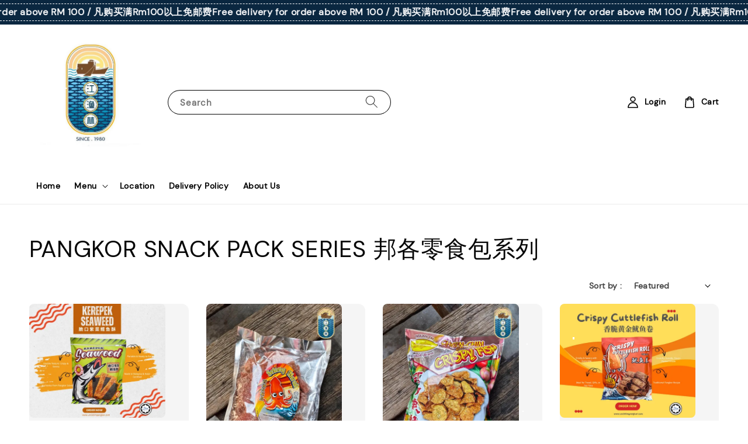

--- FILE ---
content_type: text/html; charset=UTF-8
request_url: https://www.unclelimpangkor.com/collections/pangkor-snack-pack-series-%E9%82%A6%E5%90%84%E9%9B%B6%E9%A3%9F%E5%8C%85%E7%B3%BB%E5%88%97
body_size: 34802
content:
<!doctype html>
<!--[if lt IE 7]><html class="no-js lt-ie9 lt-ie8 lt-ie7" lang="en"> <![endif]-->
<!--[if IE 7]><html class="no-js lt-ie9 lt-ie8" lang="en"> <![endif]-->
<!--[if IE 8]><html class="no-js lt-ie9" lang="en"> <![endif]-->
<!--[if IE 9 ]><html class="ie9 no-js"> <![endif]-->
<!--[if (gt IE 9)|!(IE)]><!--> <html class="no-js"> <!--<![endif]-->
<head>

  <!-- Basic page needs ================================================== -->
  <meta charset="utf-8">
  <meta http-equiv="X-UA-Compatible" content="IE=edge,chrome=1">

  
  <link rel="icon" href="https://cdn.store-assets.com/s/1125789/f/10437498.png" />
  

  <!-- Title and description ================================================== -->
  <title>
  PANGKOR SNACK PACK SERIES 邦各零食包系列 &ndash; Uncle Lim 江鱼林 
  </title>

  

  <!-- Social meta ================================================== -->
  

  <meta property="og:type" content="website">
  <meta property="og:title" content="PANGKOR SNACK PACK SERIES 邦各零食包系列">
  <meta property="og:url" content="https://www.unclelimpangkor.com/collections/pangkor-snack-pack-series-邦各零食包系列">
  
    <meta property="og:image" content="https://cdn.store-assets.com/s/348619/f/10563345.jpg">
    <meta property="og:image:secure_url" content="https://cdn.store-assets.com/s/348619/f/10563345.jpg">
  


<meta property="og:description" content="Uncle Lim 江鱼林 ">
<meta property="og:site_name" content="Uncle Lim 江鱼林 ">



  <meta name="twitter:card" content="summary">



  <meta name="twitter:site" content="@">





  <!-- Helpers ================================================== -->
  <link rel="canonical" href="https://www.unclelimpangkor.com/collections/pangkor-snack-pack-series-邦各零食包系列">
  <meta name="viewport" content="width=device-width,initial-scale=1">
  <meta name="theme-color" content="#02273B">
  
  <script src="//ajax.googleapis.com/ajax/libs/jquery/1.11.0/jquery.min.js" type="text/javascript" ></script>
  
  <!-- Header hook for plugins ================================================== -->
  
<!-- ScriptTags -->
<script>window.__st={'p': 'collection', 'cid': ''};</script><script src='/assets/events.js'></script><script>(function(d,s,id){var js,fjs=d.getElementsByTagName(s)[0];if(d.getElementById(id))return;js=d.createElement(s);js.id=id;js.src='https://connect.facebook.net/en_US/sdk/xfbml.customerchat.js#xfbml=1&version=v6.0&autoLogAppEvents=1';fjs.parentNode.insertBefore(js,fjs);}(document,'script','facebook-jssdk'));</script><script>(function(){function asyncLoad(){var urls=['/assets/facebook-pixel.js?v=1.1.1601712883','/assets/traffic.js?v=1','https://apps.easystore.co/marketplace/shopee-malaysia/script.js?shop=qualityfisherytrading.easy.co','https://apps.easystore.co/snow-fall/script.js?shop=qualityfisherytrading.easy.co','https://apps.easystore.co/social-media-share/script.js?shop=qualityfisherytrading.easy.co','https://apps.easystore.co/facebook-login/script.js?shop=qualityfisherytrading.easy.co&t=1746337844','https://smartarget.online/loader.js?type=int&u=1b521119a83039d92c9bf2700c7700fd22366a33&source=easystore_whatsapp'];for(var i=0;i<urls.length;i++){var s=document.createElement('script');s.type='text/javascript';s.async=true;s.src=urls[i];var x=document.getElementsByTagName('script')[0];x.parentNode.insertBefore(s, x);}}window.attachEvent ? window.attachEvent('onload', asyncLoad) : window.addEventListener('load', asyncLoad, false);})();</script>
<!-- /ScriptTags -->

  
  
  <script src="https://store-themes.easystore.co/348619/themes/290544/assets/global.js?t=1768932026" defer="defer"></script>

  
  
  <script>
  (function(i,s,o,g,r,a,m){i['GoogleAnalyticsObject']=r;i[r]=i[r]||function(){
  (i[r].q=i[r].q||[]).push(arguments)},i[r].l=1*new Date();a=s.createElement(o),
  m=s.getElementsByTagName(o)[0];a.async=1;a.src=g;m.parentNode.insertBefore(a,m)
  })(window,document,'script','https://www.google-analytics.com/analytics.js','ga');

  ga('create', '', 'auto','myTracker');
  ga('myTracker.send', 'pageview');

  </script>
  
  <script src="/assets/storefront.js?id=914286bfa5e6419c67d1" type="text/javascript" ></script>
  

  <!-- CSS ================================================== -->
  <style>
      @font-face {
        font-family: 'DM Sans';
        font-style: normal;
        font-weight: regular;
        src: local('DM Sans regular'), local('DM Sans-regular'), url(https://fonts.gstatic.com/s/dmsans/v6/rP2Hp2ywxg089UriOZSCHBeHFl0.ttf) format('truetype');
      }

      @font-face {
        font-family: 'DM Sans';
        font-style: normal;
        font-weight: regular;
        src: local('DM Sans regular'), local('DM Sans-regular'), url(https://fonts.gstatic.com/s/dmsans/v6/rP2Hp2ywxg089UriOZSCHBeHFl0.ttf) format('truetype');
      }

      :root {
        --font-body-family: 'DM Sans', sans-serif;
        --font-body-style: normal;
        --font-body-weight: 700;

        --font-heading-family: 'DM Sans', sans-serif;
        --font-heading-style: normal;
        --font-heading-weight: 400;

        --color-heading-text: 7,7,7;
        --color-base-text: 7,7,7;
        --color-base-background-1: 255,255,255;
        --color-base-background-2: 255,255,255;
        
        --color-base-solid-button-labels: 252,252,251;
        --color-base-outline-button-labels: 6,5,5;
        
        --color-base-accent-1: 2,39,59;
        --color-base-accent-2: 2,39,59;
        --payment-terms-background-color: 255,255,255;

        --gradient-base-background-1: 255,255,255;
        --gradient-base-background-2: 255,255,255;
        --gradient-base-accent-1: 2,39,59;
        --gradient-base-accent-2: 2,39,59;

        --page-width: 145rem;
      }

      *,
      *::before,
      *::after {
        box-sizing: inherit;
      }

      html {
        box-sizing: border-box;
        font-size: 62.5%;
        height: 100%;
      }

      body {
        display: grid;
        grid-template-rows: auto auto 1fr auto;
        grid-template-columns: 100%;
        min-height: 100%;
        margin: 0;
        font-size: 1.5rem;
        letter-spacing: 0.06rem;
        line-height: 1.8;
        font-family: var(--font-body-family);
        font-style: var(--font-body-style);
        font-weight: var(--font-body-weight);
        
      }

      @media screen and (min-width: 750px) {
        body {
          font-size: 1.6rem;
        }
      }
   </style>
  
  <link href="https://store-themes.easystore.co/348619/themes/290544/assets/base.css?t=1768932026" rel="stylesheet" type="text/css" media="screen" />

  
  
<!-- Snippet:global/head: Shopee Malaysia -->
<link type="text/css" rel="stylesheet" href="https://apps.easystore.co/assets/css/marketplace/main.css?v1.7">
<!-- /Snippet -->

<!-- Snippet:global/head: Product Star Rating 商品評價 -->
<script src="https://apps.easystore.co/assets/js/star-rating/main.js"></script>
          <link rel="stylesheet" href="https://apps.easystore.co/assets/css/star-rating/main.css">
<!-- /Snippet -->


  <script>document.documentElement.className = document.documentElement.className.replace('no-js', 'js');</script>
</head>

<body id="pangkor-snack-pack-series----------------------" class="template-collection" >
	
  
<!-- Snippet:global/body_start: Announcement Bar -->
<link rel="stylesheet" href="https://apps.easystore.co/assets/css/annoucement-bar/marquee.css?v1.04">

<div id="announcement-bar" name="announcement-bar" style="
    border: unset;
    padding: 6px 0px;
    margin: 0px;
    z-index:2999;
    background:rgb(10, 39, 64);
    color:rgb(247, 248, 250);
    
">

  <input type="hidden" id="total_announcement_left" name="total_announcement_left" value="1">
  <input type="hidden" id="locale" name="locale" value="en_US">

  <div class="app_marquee-wrapper" style="
    padding: 4px 0px;
    border-top: 1px dashed;
    border-bottom: 1px dashed;
    border-color: rgb(247, 248, 250);
  ">
    <div class="app_marquee-container">
              <div id="announcement_bar_0" class="announcement_bar_0 announcement_bar-content">
          <span class="marquee-msg">Free delivery for order above RM 100 / 凡购买满Rm100以上免邮费</span>
                              <input type="hidden" id="expired_at_0" name="expired_at_0" value="2025-11-24 12:00">
        </div>
          </div>

      </div>
</div>



<script>
  var is_top_enabled = 0;
  if (is_top_enabled) {
    // Prevent announcement bar block header
    setTimeout(() => {
      let header = document.querySelector('#easystore-section-header');
      let topbar = document.querySelector('.sticky-topbar');
      let announcementBar = document.querySelector('#announcement-bar');

      if (announcementBar) {
          let height = announcementBar.offsetHeight + 'px';
          if (header) header.style.top = height;
          if (topbar) topbar.style.top = height;
      }
    }, 2000);
  }

  setInterval(function () {
      let total_announcement = parseInt("1", 10);
      let total_announcement_left = parseInt(document.querySelector("#total_announcement_left").value, 10);

      for (let i = 0; i <= total_announcement; i++) {
          let startDate = new Date();
          let endDateStr = document.querySelector(`#expired_at_${i}`)?.value;
          let endDate = endDateStr ? new Date(endDateStr.replace(/-/g, "/")) : new Date();
          let seconds = (endDate.getTime() - startDate.getTime()) / 1000;

          let days = Math.floor(seconds / 86400);
          let hours = Math.floor((seconds % 86400) / 3600);
          let mins = Math.floor((seconds % 3600) / 60);
          let secs = Math.floor(seconds % 60);

          function translate(key, locale, values = 1) {
              if (locale === "zh_TW") {
                  let translations = {
                      day: "天",
                      hour: "小時",
                      min: "分鐘",
                      sec: "秒"
                  };
                  return translations[key] || key;
              } else {
                  let singularPlural = { day: "Day", hour: "Hour", min: "Min", sec: "Sec" };
                  let plural = { day: "Days", hour: "Hours", min: "Mins", sec: "Secs" };
                  if (key in singularPlural) {
                      return values > 1 ? plural[key] : singularPlural[key];
                  }
                  return key;
              }
          }


          let countdownElement = document.querySelector(`#announcementBar_countdown_${i}`);
          if (countdownElement && seconds > 0) {
            let locale = document.querySelector("#locale")?.value || "en";
            let countdownItems = document.querySelectorAll(`.announcementBar_countdown_${i}`);
            countdownItems.forEach(item => {
                item.style.display = '';
                item.innerHTML = `
                    <div>
                        <span>${days}</span> <small>${translate('day', locale, days)}</small>
                    </div>
                    <div>
                        <span>${hours}</span> <small>${translate('hour', locale, hours)}</small>
                    </div>
                    <div>
                        <span>${mins}</span> <small>${translate('min', locale, mins)}</small>
                    </div>
                    <div>
                        <span>${secs}</span> <small>${translate('sec', locale, secs)}</small>
                    </div>
                `;
            });
          } else if (countdownElement && seconds <= 0) {
              let bar = document.querySelector(`#announcement_bar_${i}`);
              if (bar) bar.remove();
              total_announcement_left -= 1;
              document.querySelector("#total_announcement_left").value = total_announcement_left;
          }
      }

      showOrHide(total_announcement_left);
  }, 1000);

  function showOrHide(total_announcement_left) {
      let prevButton = document.querySelector("#previous-announcement-bar-button");
      let nextButton = document.querySelector("#next-announcement-bar-button");
      let closeButton = document.querySelector("#announcement-close-button");
      let announcementBar = document.querySelector("#announcement-bar");
      let announcementBarTop = document.querySelector("#announcement-bar-top");
      let header = document.querySelector("#easystore-section-header");
      let topbar = document.querySelector(".sticky-topbar");

      if (total_announcement_left <= 1) {
          if (prevButton) prevButton.style.display = 'none';
          if (nextButton) nextButton.style.display = 'none';
      } else {
          if (prevButton) prevButton.style.display = 'block';
          if (nextButton) nextButton.style.display = 'block';
      }

      if (total_announcement_left === 0) {
          if (closeButton) closeButton.style.display = 'none';
          if (announcementBar) announcementBar.style.display = 'none';
          if (announcementBarTop) announcementBarTop.style.display = 'none';
          if (header) header.style.top = '0px';
          if (topbar) topbar.style.top = '0px';
      }
  }

  let closeButton = document.querySelector("#announcement-close-button");
  if (closeButton) {
      closeButton.addEventListener('click', () => {
          let announcementBar = document.querySelector("#announcement-bar");
          let announcementBarTop = document.querySelector("#announcement-bar-top");
          let header = document.querySelector("#easystore-section-header");
          let topbar = document.querySelector(".sticky-topbar");

          if (announcementBar) announcementBar.style.display = 'none';
          if (announcementBarTop) announcementBarTop.style.display = 'none';
          if (header) header.style.top = '';
          if (topbar) topbar.style.top = '';
      });
  }

</script>


<script>
  (function initializeMarquee() {
    const marqueeWrapper = document.querySelector(`#announcement-bar .app_marquee-wrapper`);
    const marqueeContainer = document.querySelector(`#announcement-bar .app_marquee-container`);

    if (!marqueeWrapper || !marqueeContainer) return;

    const children = Array.from(marqueeContainer.children);

    // Calculate the total width of children
    let totalWidth = children.reduce((acc, child) => acc + child.offsetWidth, 0);
    const screenWidth = window.innerWidth;

    // Clone children until the total width exceeds the screen width
    if(totalWidth > 5){
      while (totalWidth < screenWidth * 3) {
        children.forEach(child => {
          const clone = child.cloneNode(true);
          marqueeContainer.appendChild(clone);
          totalWidth += clone.offsetWidth;
        });
      }
    }

    // Clone the marquee container
    const clonedContainer = marqueeContainer.cloneNode(true);
    marqueeWrapper.appendChild(clonedContainer);
  })();
</script>

<!-- /Snippet -->

<!-- Snippet:global/body_start: Console Extension -->
<div id='es_console' style='display: none;'>348619</div>
<!-- /Snippet -->
<link href="/assets/css/wishlist.css?v1.02" rel="stylesheet" type="text/css" media="screen" />
<link rel="stylesheet" href="https://cdnjs.cloudflare.com/ajax/libs/font-awesome/4.5.0/css/font-awesome.min.css">

<script src="/assets/js/wishlist/wishlist.js" type="text/javascript"></script>
	
 	<style>
  header {
    --logo-width: 210px;
  }
  .header-wrapper,
  .header-wrapper .list-menu--disclosure,
  .header-wrapper .search-modal{
    background-color: #FFFFFF;
  }
  .header-wrapper .search-modal .field__input{
    background-color: rgb(var(--color-background));
  }
  .header-wrapper summary .icon-caret,
  .header-wrapper .header__menu-item a,
  .header-wrapper .list-menu__item,
  .header-wrapper .link--text{
    color: #000000;
  }
  
  .search-modal__form{
    position: relative;
  }
  
  .dropdown {
    display: none;
    position: absolute;
    top: 100%;
    left: 0;
    width: 100%;
    padding: 5px 0;
    background-color: #fff;
    color:#000;
    z-index: 1000;
    border-bottom-left-radius: 15px;
    border-bottom-right-radius: 15px;
    border: 1px solid rgba(var(--color-foreground), 1);
    border-top: none;
    overflow-x: hidden;
    overflow-y: auto;
    max-height: 350px;
  }
  
  .dropdown-item {
    padding: 0.4rem 2rem;
    cursor: pointer;
    line-height: 1.4;
    overflow: hidden;
    text-overflow: ellipsis;
    white-space: nowrap;
  }
  
  .dropdown-item:hover{
    background-color: #f3f3f3;
  }
  
  .search__input.is-focus{
    border-radius: 15px;
    border-bottom-left-radius: 0;
    border-bottom-right-radius: 0;
    border: 1px solid rgba(var(--color-foreground), 1);
    border-bottom: none;
    box-shadow: none;
  }
  
  .clear-all {
    text-align: right;
    padding: 0 2rem 0.2rem;
    line-height: 1;
    font-size: 70%;
    margin-bottom: -2px;
  }
  
  .clear-all:hover{
    background-color: #fff;
  }
  
  .search-input-focus .easystore-section-header-hidden{
    transform: none;
  }
  .referral-notification {
    position: absolute;
    top: 100%;
    right: 0;
    background: white;
    border: 1px solid #e0e0e0;
    border-radius: 8px;
    box-shadow: 0 4px 12px rgba(0, 0, 0, 0.15);
    width: 280px;
    z-index: 1000;
    padding: 16px;
    margin-top: 8px;
    font-size: 14px;
    line-height: 1.4;
  }
  
  .referral-notification::before {
    content: '';
    position: absolute;
    top: -8px;
    right: 20px;
    width: 0;
    height: 0;
    border-left: 8px solid transparent;
    border-right: 8px solid transparent;
    border-bottom: 8px solid white;
  }
  
  .referral-notification::after {
    content: '';
    position: absolute;
    top: -9px;
    right: 20px;
    width: 0;
    height: 0;
    border-left: 8px solid transparent;
    border-right: 8px solid transparent;
    border-bottom: 8px solid #e0e0e0;
  }
  
  .referral-notification h4 {
    margin: 0 0 8px 0;
    color: #2196F3;
    font-size: 16px;
    font-weight: 600;
  }
  
  .referral-notification p {
    margin: 0 0 12px 0;
    color: #666;
  }
  
  .referral-notification .referral-code {
    background: #f5f5f5;
    padding: 8px;
    border-radius: 4px;
    font-family: monospace;
    font-size: 13px;
    text-align: center;
    margin: 8px 0;
    border: 1px solid #ddd;
  }
  
  .referral-notification .close-btn {
    position: absolute;
    top: 8px;
    right: 8px;
    background: none;
    border: none;
    font-size: 18px;
    color: #999;
    cursor: pointer;
    padding: 0;
    width: 20px;
    height: 20px;
    line-height: 1;
  }
  
  .referral-notification .close-btn:hover {
    color: #333;
  }
  
  .referral-notification .action-btn {
    background: #2196F3;
    color: white;
    border: none;
    padding: 8px 16px;
    border-radius: 4px;
    cursor: pointer;
    font-size: 12px;
    margin-right: 8px;
    margin-top: 8px;
  }
  
  .referral-notification .action-btn:hover {
    background: #1976D2;
  }
  
  .referral-notification .dismiss-btn {
    background: transparent;
    color: #666;
    border: 1px solid #ddd;
    padding: 8px 16px;
    border-radius: 4px;
    cursor: pointer;
    font-size: 12px;
    margin-top: 8px;
  }
  
  .referral-notification .dismiss-btn:hover {
    background: #f5f5f5;
  }
  .referral-modal__dialog {
    transform: translate(-50%, 0);
    transition: transform var(--duration-default) ease, visibility 0s;
    z-index: 10000;
    position: fixed;
    top: 20vh;
    left: 50%;
    width: 100%;
    max-width: 350px;
    box-shadow: 0 4px 12px rgba(0, 0, 0, 0.15);
    border-radius: 12px;
    background-color: #fff;
    color: #000;
    padding: 20px;
    text-align: center;
  }

  .modal-overlay.referral-modal-overlay {
    position: fixed;
    top: 0;
    left: 0;
    width: 100%;
    height: 100%;
    background-color: rgba(0, 0, 0, 0.7);
    z-index: 2001;
    display: block;
    opacity: 1;
    transition: opacity var(--duration-default) ease, visibility 0s;
  }
</style>

<link rel="preload" href="https://store-themes.easystore.co/348619/themes/290544/assets/section-header.css?t=1768932026" as="style" onload="this.onload=null;this.rel='stylesheet'">
<link rel="preload" href="https://store-themes.easystore.co/348619/themes/290544/assets/component-list-menu.css?t=1768932026" as="style" onload="this.onload=null;this.rel='stylesheet'">
<link rel="preload" href="https://store-themes.easystore.co/348619/themes/290544/assets/component-menu-drawer.css?t=1768932026" as="style" onload="this.onload=null;this.rel='stylesheet'">
<link rel="preload" href="https://store-themes.easystore.co/348619/themes/290544/assets/component-cart-notification.css?v1.1?t=1768932026" as="style" onload="this.onload=null;this.rel='stylesheet'">

<script src="https://store-themes.easystore.co/348619/themes/290544/assets/cart-notification.js?t=1768932026" defer="defer"></script>
<script src="https://store-themes.easystore.co/348619/themes/290544/assets/details-modal.js?t=1768932026" defer="defer"></script>

<svg xmlns="http://www.w3.org/2000/svg" class="hidden">
  <symbol id="icon-search" viewbox="0 0 18 19" fill="none">
    <path fill-rule="evenodd" clip-rule="evenodd" d="M11.03 11.68A5.784 5.784 0 112.85 3.5a5.784 5.784 0 018.18 8.18zm.26 1.12a6.78 6.78 0 11.72-.7l5.4 5.4a.5.5 0 11-.71.7l-5.41-5.4z" fill="currentColor"/>
  </symbol>

  <symbol id="icon-close" class="icon icon-close" fill="none" viewBox="0 0 18 17">
    <path d="M.865 15.978a.5.5 0 00.707.707l7.433-7.431 7.579 7.282a.501.501 0 00.846-.37.5.5 0 00-.153-.351L9.712 8.546l7.417-7.416a.5.5 0 10-.707-.708L8.991 7.853 1.413.573a.5.5 0 10-.693.72l7.563 7.268-7.418 7.417z" fill="currentColor">
  </symbol>
</svg>


<div id="easystore-section-header">
  <sticky-header class="header-wrapper header-wrapper--border-bottom">
    <header class="header header--middle-left page-width header--has-menu" itemscope itemtype="http://schema.org/Organization">
      <header-drawer data-breakpoint="tablet">
        <details class="menu-drawer-container menu-opening">
          <summary class="header__icon header__icon--menu header__icon--summary link link--text focus-inset" aria-label="Menu" role="button" aria-expanded="true" aria-controls="menu-drawer">
            <span>
              


    <svg class="icon icon-hamburger " data-name="Layer 1" xmlns="http://www.w3.org/2000/svg" viewBox="0 0 600 600"><path d="M32.5,65h535a25,25,0,0,0,0-50H32.5a25,25,0,0,0,0,50Z" fill="currentColor"/><path d="M567.5,275H32.5a25,25,0,0,0,0,50h535a25,25,0,0,0,0-50Z" fill="currentColor"/><path d="M567.5,535H32.5a25,25,0,0,0,0,50h535a25,25,0,0,0,0-50Z" fill="currentColor"/></svg>

  

              


    <svg class="icon icon-close " data-name="Layer 1" xmlns="http://www.w3.org/2000/svg" viewBox="0 0 600 600"><path d="M335.36,300,581.87,53.48a25,25,0,0,0-35.35-35.35L300,264.64,53.48,18.13A25,25,0,0,0,18.13,53.48L264.64,300,18.13,546.52a25,25,0,0,0,35.35,35.35L300,335.36,546.52,581.87a25,25,0,0,0,35.35-35.35Z" fill="currentColor"/></svg>

  

            </span>
          </summary>
          <div id="menu-drawer" class="menu-drawer motion-reduce" tabindex="-1">
            <div class="menu-drawer__inner-container">
              <div class="menu-drawer__navigation-container">
                <nav class="menu-drawer__navigation">
                  <ul class="menu-drawer__menu list-menu" role="list">
                    
                    
                      
                        <li>
                          <a href="/"  class="menu-drawer__menu-item list-menu__item link link--text focus-inset">
                            Home
                          </a>
                        </li>
                      
                    
                    
                      
                        
                        <li>
                          <details>
                                <summary class="menu-drawer__menu-item list-menu__item link link--text focus-inset" role="button" aria-expanded="false" aria-controls="link-Bags">
                                  <a href="/collections/all"  class="link--text list-menu__item menu-drawer__menu-item">
                                    Menu
                                  </a>
                                  


    <svg class="icon icon-arrow " data-name="Layer 1" xmlns="http://www.w3.org/2000/svg" viewBox="0 0 600 339.56"><path d="M31.06,196.67H504l-88.56,88.56a26.89,26.89,0,1,0,38,38L588,188.79a26.89,26.89,0,0,0,0-38L453.49,16.29a26.89,26.89,0,0,0-38,38L504,142.88H31.06a26.9,26.9,0,0,0,0,53.79Z" fill="currentColor"/></svg>

  

                                  


    <svg aria-hidden="true" focusable="false" role="presentation" class="icon icon-caret " viewBox="0 0 10 6">
      <path fill-rule="evenodd" clip-rule="evenodd" d="M9.354.646a.5.5 0 00-.708 0L5 4.293 1.354.646a.5.5 0 00-.708.708l4 4a.5.5 0 00.708 0l4-4a.5.5 0 000-.708z" fill="currentColor"></path>
    </svg>

  

                                </summary>
                                <div class="menu-drawer__submenu motion-reduce" tabindex="-1">
                                  <div class="menu-drawer__inner-submenu">
                                    <button class="menu-drawer__close-button link link--text focus-inset" aria-expanded="true">
                                      


    <svg class="icon icon-arrow " data-name="Layer 1" xmlns="http://www.w3.org/2000/svg" viewBox="0 0 600 339.56"><path d="M31.06,196.67H504l-88.56,88.56a26.89,26.89,0,1,0,38,38L588,188.79a26.89,26.89,0,0,0,0-38L453.49,16.29a26.89,26.89,0,0,0-38,38L504,142.88H31.06a26.9,26.9,0,0,0,0,53.79Z" fill="currentColor"/></svg>

  

                                      Menu
                                    </button>
                                    <ul class="menu-drawer__menu list-menu" role="list" tabindex="-1">
                                      
                                        
                                        
                                          <li>
                                            <a href="/collections/double-11-promotion-sales-双11优惠"  class="menu-drawer__menu-item link link--text list-menu__item focus-inset">
                                              DOUBLE 11 PROMOTION SALES 双11优惠
                                            </a>
                                          </li>
                                        
                                      
                                        
                                        
                                          <li>
                                            <a href="/collections/ikan-bilis-series"  class="menu-drawer__menu-item link link--text list-menu__item focus-inset">
                                              PANGKOR IKAN BILIS SERIES 江鱼仔
                                            </a>
                                          </li>
                                        
                                      
                                        
                                        
                                          <li>
                                            <a href="/collections/dried-seafood-series-干料-1"  class="menu-drawer__menu-item link link--text list-menu__item focus-inset">
                                              DRIED SEAFOOD SERIES 海味干料
                                            </a>
                                          </li>
                                        
                                      
                                        
                                        
                                          <li>
                                            <a href="/collections/satay-grilled-squid-snacks-series-沙爹鱿鱼零食系列-1"  class="menu-drawer__menu-item link link--text list-menu__item focus-inset">
                                              SATAY / GRILLED SQUID SNACKS SERIES  沙爹鱿鱼零食系列
                                            </a>
                                          </li>
                                        
                                      
                                        
                                        
                                          <li>
                                            <a href="/collections/keropok-series-鱼-虾饼系列"  class="menu-drawer__menu-item link link--text list-menu__item focus-inset">
                                              KEROPOK SERIES 鱼/虾饼系列
                                            </a>
                                          </li>
                                        
                                      
                                        
                                        
                                          <li>
                                            <a href="/collections/pangkor-snack-pack-series-邦各零食包系列"  class="menu-drawer__menu-item link link--text list-menu__item focus-inset">
                                              PANGKOR SNACK PACK SERIES 邦各零食包系列
                                            </a>
                                          </li>
                                        
                                      
                                      
                                    </ul>
                                  </div>
                                </div>
                          </details>
                        </li>
                      
                    
                    
                      
                        <li>
                          <a href="/store-locator"  class="menu-drawer__menu-item list-menu__item link link--text focus-inset">
                            Location
                          </a>
                        </li>
                      
                    
                    
                      
                        <li>
                          <a href="/pages/delivery-policy"  class="menu-drawer__menu-item list-menu__item link link--text focus-inset">
                            Delivery Policy
                          </a>
                        </li>
                      
                    
                    
                      
                        <li>
                          <a href="/pages/about-us"  class="menu-drawer__menu-item list-menu__item link link--text focus-inset">
                            About Us
                          </a>
                        </li>
                      
                    
                  </ul>
                </nav>

                <div class="menu-drawer__utility-links">

                  





                  
                  
                  
                    <a href="/account/login" class="menu-drawer__account link link--text focus-inset h5">
                       


    <svg class="icon icon-account " data-name="Layer 1" xmlns="http://www.w3.org/2000/svg" viewBox="0 0 600 600"><path d="M300,296.19c-70.7,0-137.11,28.74-187,80.93-49.59,51.87-76.9,120.77-76.9,194v25H563.89v-25c0-73.22-27.31-142.12-76.9-194C437.11,324.93,370.7,296.19,300,296.19ZM87.42,546.11C99.29,433.81,190.1,346.19,300,346.19s200.71,87.62,212.58,199.92Z" fill="currentColor"/><path d="M300,285.34c77.6,0,140.73-63.13,140.73-140.73S377.6,3.89,300,3.89,159.27,67,159.27,144.61,222.4,285.34,300,285.34Zm0-231.45a90.73,90.73,0,1,1-90.73,90.72A90.82,90.82,0,0,1,300,53.89Z" fill="currentColor"/></svg>

  
 
                      
                      Log in
                    </a>
                  
                    <a href="/account/register" class="menu-drawer__account link link--text focus-inset h5">
                      
                       


    <svg xmlns="http://www.w3.org/2000/svg" aria-hidden="true" focusable="false" role="presentation" class="icon icon-plus " fill="none" viewBox="0 0 10 10">
      <path fill-rule="evenodd" clip-rule="evenodd" d="M1 4.51a.5.5 0 000 1h3.5l.01 3.5a.5.5 0 001-.01V5.5l3.5-.01a.5.5 0 00-.01-1H5.5L5.49.99a.5.5 0 00-1 .01v3.5l-3.5.01H1z" fill="currentColor"></path>
    </svg>

  
 
                      Create account
                    </a>
                  
                  
                  
                </div>
              </div>
            </div>
          </div>
        </details>
      </header-drawer>
  
      
        <a href="/" class="header__heading-link link link--text focus-inset" itemprop="url">
          <img src="https://cdn.store-assets.com/s/348619/f/10563345.jpg" class="header__heading-logo" alt="Uncle Lim 江鱼林 " loading="lazy" itemprop="logo">
        </a>
      

      
      <div class="header__search-input" tabindex="-1">
        <form action="/search" method="get" role="search" class="search search-modal__form">
          <div class="field">
            <input class="search__input field__input" 
              id="Search-In-Modal"
              type="search"
              name="q"
              value=""
              placeholder="Search"
              autocomplete="off"
            >
            <label class="field__label" for="Search-In-Modal">Search</label>
            <div class="dropdown" id="searchDropdown"></div>
            <input type="hidden" name="search_history" class="hidden_search_history">
            <input type="hidden" name="options[prefix]" value="last">
            <button class="search__button field__button" aria-label="Search">
              <svg class="icon icon-search" aria-hidden="true" focusable="false" role="presentation">
                <use href="#icon-search">
              </svg>
            </button> 
          </div>
        </form>
      </div>
      

      <nav class="header__inline-menu">
        <ul class="list-menu list-menu--inline" role="list">
          
            
              
                <li>
                  <a href="/"  class="header__menu-item header__menu-item list-menu__item link link--text focus-inset">
                    Home
                  </a>
                </li>
              
            
            
              
                
                <li>
                  <details-disclosure>
                    <details>
                      <summary class="header__menu-item list-menu__item link focus-inset">
                        <a href="/collections/all"  >Menu</a>
                        


    <svg aria-hidden="true" focusable="false" role="presentation" class="icon icon-caret " viewBox="0 0 10 6">
      <path fill-rule="evenodd" clip-rule="evenodd" d="M9.354.646a.5.5 0 00-.708 0L5 4.293 1.354.646a.5.5 0 00-.708.708l4 4a.5.5 0 00.708 0l4-4a.5.5 0 000-.708z" fill="currentColor"></path>
    </svg>

  

                      </summary>
                      <ul class="header__submenu list-menu list-menu--disclosure caption-large motion-reduce" role="list" tabindex="-1">
                        
                        
                        
                          
                            
                            <li>
                              <a href="/collections/double-11-promotion-sales-双11优惠"  class="header__menu-item list-menu__item link link--text focus-inset caption-large">
                                DOUBLE 11 PROMOTION SALES 双11优惠
                              </a>
                            </li>
                          
                        
                        
                          
                            
                            <li>
                              <a href="/collections/ikan-bilis-series"  class="header__menu-item list-menu__item link link--text focus-inset caption-large">
                                PANGKOR IKAN BILIS SERIES 江鱼仔
                              </a>
                            </li>
                          
                        
                        
                          
                            
                            <li>
                              <a href="/collections/dried-seafood-series-干料-1"  class="header__menu-item list-menu__item link link--text focus-inset caption-large">
                                DRIED SEAFOOD SERIES 海味干料
                              </a>
                            </li>
                          
                        
                        
                          
                            
                            <li>
                              <a href="/collections/satay-grilled-squid-snacks-series-沙爹鱿鱼零食系列-1"  class="header__menu-item list-menu__item link link--text focus-inset caption-large">
                                SATAY / GRILLED SQUID SNACKS SERIES  沙爹鱿鱼零食系列
                              </a>
                            </li>
                          
                        
                        
                          
                            
                            <li>
                              <a href="/collections/keropok-series-鱼-虾饼系列"  class="header__menu-item list-menu__item link link--text focus-inset caption-large">
                                KEROPOK SERIES 鱼/虾饼系列
                              </a>
                            </li>
                          
                        
                        
                          
                            
                            <li>
                              <a href="/collections/pangkor-snack-pack-series-邦各零食包系列"  class="header__menu-item list-menu__item link link--text focus-inset caption-large">
                                PANGKOR SNACK PACK SERIES 邦各零食包系列
                              </a>
                            </li>
                          
                        
                      </ul>
                    </details>
                  </details-disclosure>
                </li>
              
            
            
              
                <li>
                  <a href="/store-locator"  class="header__menu-item header__menu-item list-menu__item link link--text focus-inset">
                    Location
                  </a>
                </li>
              
            
            
              
                <li>
                  <a href="/pages/delivery-policy"  class="header__menu-item header__menu-item list-menu__item link link--text focus-inset">
                    Delivery Policy
                  </a>
                </li>
              
            
            
              
                <li>
                  <a href="/pages/about-us"  class="header__menu-item header__menu-item list-menu__item link link--text focus-inset">
                    About Us
                  </a>
                </li>
              
            
            
            
              
                
                  
                
                  
                
              
            
        </ul>
      </nav>
      <div class="header__icons">

        
          
            <div class="header__icon header__icon--account link link--text focus-inset small-hide medium-hide" style="position: relative;">
              <a href="/account/login" class="header__icon link link--text focus-inset p-2">
                


    <svg class="icon icon-account " data-name="Layer 1" xmlns="http://www.w3.org/2000/svg" viewBox="0 0 600 600"><path d="M300,296.19c-70.7,0-137.11,28.74-187,80.93-49.59,51.87-76.9,120.77-76.9,194v25H563.89v-25c0-73.22-27.31-142.12-76.9-194C437.11,324.93,370.7,296.19,300,296.19ZM87.42,546.11C99.29,433.81,190.1,346.19,300,346.19s200.71,87.62,212.58,199.92Z" fill="currentColor"/><path d="M300,285.34c77.6,0,140.73-63.13,140.73-140.73S377.6,3.89,300,3.89,159.27,67,159.27,144.61,222.4,285.34,300,285.34Zm0-231.45a90.73,90.73,0,1,1-90.73,90.72A90.82,90.82,0,0,1,300,53.89Z" fill="currentColor"/></svg>

  

                <span id="my-account" class="header__link-label">Login</span>
              </a>

              <!-- Referral Notification Popup for Desktop -->
              <div id="referralNotification" class="referral-notification" style="display: none;">
                <button class="close-btn" onclick="dismissReferralNotification()">&times;</button>
                <div style="text-align: center; margin-bottom: 16px;">
                  <div style="width: 100px; height: 100px; margin: 0 auto;">
                    <img src="https://resources.easystore.co/storefront/icons/channels/vector_referral_program.svg">
                  </div>
                </div>
                <p id="referralSignupMessage" style="text-align: center; font-size: 14px; color: #666; margin: 0 0 20px 0;">
                  Your friend gifted you   credit! Sign up now to redeem.
                </p>
                <div style="text-align: center;">
                  <button class="btn" onclick="goToSignupPage()" style="width: 100%;">
                    Sign Up
                  </button>
                </div>
              </div>
            </div>
          
        

        <a href="/cart" class="header__icon link link--text focus-inset" id="cart-icon-bubble">
          <span class="header__icon--cart">
            


    <svg class="icon icon-cart-empty " data-name="Layer 1" xmlns="http://www.w3.org/2000/svg" viewBox="0 0 496.56 600"><path d="M453.52,128.63a25,25,0,0,0-24.91-22.8H364.72a117.48,117.48,0,0,0-232.89,0H67.94A25,25,0,0,0,43,128.63L8.8,515.21a72.11,72.11,0,0,0,19.05,55.6,79,79,0,0,0,58.22,25.3H410.49a79,79,0,0,0,58.22-25.3,72.11,72.11,0,0,0,19.05-55.6ZM248.28,53.89a67.58,67.58,0,0,1,65.65,51.94H182.63A67.57,67.57,0,0,1,248.28,53.89ZM431.83,537.05a28.85,28.85,0,0,1-21.34,9.06H86.07a28.85,28.85,0,0,1-21.34-9.06,22.69,22.69,0,0,1-6.13-17.43L90.82,155.83h40v51.23a25,25,0,0,0,50,0V155.83h135v51.23a25,25,0,0,0,50,0V155.83h40L438,519.62A22.68,22.68,0,0,1,431.83,537.05Z" fill="currentColor"/></svg>

  

            <div class="cart-count-bubble hidden">
              <span aria-hidden="true" class="js-content-cart-count">0</span>
            </div>
          </span>
          <span class="header__link-label medium-hide small-hide">
            Cart
          </span>
        </a>

        
          
          <!-- Referral Notification Modal for Mobile -->
          <details-modal class="referral-modal" id="referralMobileModal">
            <details>
              <summary class="referral-modal__toggle" aria-haspopup="dialog" aria-label="Open referral modal" style="display: none;">
              </summary>
              <div class="modal-overlay referral-modal-overlay"></div>
              <div class="referral-modal__dialog" role="dialog" aria-modal="true" aria-label="Referral notification">
                <div class="referral-modal__content">
                  <button type="button" class="modal__close-button" aria-label="Close" onclick="closeMobileReferralModal()" style="position: absolute; top: 16px; right: 16px; background: none; border: none; font-size: 24px; cursor: pointer;">
                    &times;
                  </button>
                  
                  <div style="margin-bottom: 24px;">
                    <div style="width: 120px; height: 120px; margin: 0 auto 20px;">
                      <img src="https://resources.easystore.co/storefront/icons/channels/vector_referral_program.svg" style="width: 100%; height: 100%;">
                    </div>
                  </div>
                  
                  <p id="referralSignupMessageMobile" style="font-size: 16px; color: #333; margin: 0 0 30px 0; line-height: 1.5;">
                    Your friend gifted you   credit! Sign up now to redeem.
                  </p>
                  
                  <button type="button" class="btn" onclick="goToSignupPageFromMobile()" style="width: 100%;">
                    Sign Up
                  </button>
                </div>
              </div>
            </details>
          </details-modal>
          
        
        
      </div>
    </header>
  </sticky-header>
  
<cart-notification>
  <div class="cart-notification-wrapper page-width color-background-1">
    <div id="cart-notification" class="cart-notification focus-inset" aria-modal="true" aria-label="Added to cart" role="dialog" tabindex="-1">
      <div class="cart-notification__header">
        <h2 class="cart-notification__heading caption-large">


    <svg class="icon icon-checkmark color-foreground-text " aria-hidden="true" focusable="false" xmlns="http://www.w3.org/2000/svg" viewBox="0 0 12 9" fill="none">
      <path fill-rule="evenodd" clip-rule="evenodd" d="M11.35.643a.5.5 0 01.006.707l-6.77 6.886a.5.5 0 01-.719-.006L.638 4.845a.5.5 0 11.724-.69l2.872 3.011 6.41-6.517a.5.5 0 01.707-.006h-.001z" fill="currentColor"></path>
    </svg>

  
 Added to cart</h2>
        <button type="button" class="cart-notification__close modal__close-button link link--text focus-inset" aria-label="accessibility.close">
          


    <svg class="icon icon-close " data-name="Layer 1" xmlns="http://www.w3.org/2000/svg" viewBox="0 0 600 600"><path d="M335.36,300,581.87,53.48a25,25,0,0,0-35.35-35.35L300,264.64,53.48,18.13A25,25,0,0,0,18.13,53.48L264.64,300,18.13,546.52a25,25,0,0,0,35.35,35.35L300,335.36,546.52,581.87a25,25,0,0,0,35.35-35.35Z" fill="currentColor"/></svg>

  

        </button>
      </div>
      <div id="cart-notification-product" class="cart-notification-product"></div>
      <div class="cart-notification__links">
        <a href="/cart" id="cart-notification-button" class="button button--secondary button--full-width">View cart (<span class="js-content-cart-count">0</span>)</a>
        <form action="/cart" method="post" id="cart-notification-form">
          <input type="hidden" name="_token" value="oxxfgDernQjKX4of42cIjMdXveQYpXeAIWkTLaDp">
          <input type="hidden" name="current_currency" value="">
          <button class="button button--primary button--full-width" name="checkout" value="true">Checkout</button>
        </form>
        <button type="button" class="link button-label">Continue shopping</button>
      </div>
    </div>
  </div>
</cart-notification>
<style>
  .cart-notification {
     display: none;
  }
</style>
<script>
document.getElementById('cart-notification-form').addEventListener('submit',(event)=>{
  if(event.submitter) event.submitter.classList.add('loading');
})

</script>

</div>


<script>

  class StickyHeader extends HTMLElement {
    constructor() {
      super();
    }

    connectedCallback() {
      this.header = document.getElementById('easystore-section-header');
      this.headerBounds = {};
      this.currentScrollTop = 0;
      this.preventReveal = false;

      this.onScrollHandler = this.onScroll.bind(this);
      this.hideHeaderOnScrollUp = () => this.preventReveal = true;

      this.addEventListener('preventHeaderReveal', this.hideHeaderOnScrollUp);
      window.addEventListener('scroll', this.onScrollHandler, false);

      this.createObserver();
    }

    disconnectedCallback() {
      this.removeEventListener('preventHeaderReveal', this.hideHeaderOnScrollUp);
      window.removeEventListener('scroll', this.onScrollHandler);
    }

    createObserver() {
      let observer = new IntersectionObserver((entries, observer) => {
        this.headerBounds = entries[0].intersectionRect;
        observer.disconnect();
      });

      observer.observe(this.header);
    }

    onScroll() {
      const scrollTop = window.pageYOffset || document.documentElement.scrollTop;

      if (scrollTop > this.currentScrollTop && scrollTop > this.headerBounds.bottom) {
        requestAnimationFrame(this.hide.bind(this));
      } else if (scrollTop < this.currentScrollTop && scrollTop > this.headerBounds.bottom) {
        if (!this.preventReveal) {
          requestAnimationFrame(this.reveal.bind(this));
        } else {
          window.clearTimeout(this.isScrolling);

          this.isScrolling = setTimeout(() => {
            this.preventReveal = false;
          }, 66);

          requestAnimationFrame(this.hide.bind(this));
        }
      } else if (scrollTop <= this.headerBounds.top) {
        requestAnimationFrame(this.reset.bind(this));
      }


      this.currentScrollTop = scrollTop;
    }

    hide() {
      this.header.classList.add('easystore-section-header-hidden', 'easystore-section-header-sticky');
      this.closeMenuDisclosure();
      // this.closeSearchModal();
    }

    reveal() {
      this.header.classList.add('easystore-section-header-sticky', 'animate');
      this.header.classList.remove('easystore-section-header-hidden');
    }

    reset() {
      this.header.classList.remove('easystore-section-header-hidden', 'easystore-section-header-sticky', 'animate');
    }

    closeMenuDisclosure() {
      this.disclosures = this.disclosures || this.header.querySelectorAll('details-disclosure');
      this.disclosures.forEach(disclosure => disclosure.close());
    }

    // closeSearchModal() {
    //   this.searchModal = this.searchModal || this.header.querySelector('details-modal');
    //   this.searchModal.close(false);
    // }
  }

  customElements.define('sticky-header', StickyHeader);

  
  class DetailsDisclosure extends HTMLElement{
    constructor() {
      super();
      this.mainDetailsToggle = this.querySelector('details');
      // this.mainDetailsToggle.addEventListener('focusout', this.onFocusOut.bind(this));
      this.mainDetailsToggle.addEventListener('mouseover', this.open.bind(this));
      this.mainDetailsToggle.addEventListener('mouseleave', this.close.bind(this));
    }

    onFocusOut() {
      setTimeout(() => {
        if (!this.contains(document.activeElement)) this.close();
      })
    }

    open() {
      this.mainDetailsToggle.setAttribute('open',1)
    }

    close() {
      this.mainDetailsToggle.removeAttribute('open')
    }
  }

  customElements.define('details-disclosure', DetailsDisclosure);

  function clearAll() {
    localStorage.removeItem('searchHistory'); 
    
    var customer = "";
    if(customer) {
      // Your logic to clear all data or call an endpoint
      fetch('/account/search_histories', {
          method: 'DELETE',
          headers: {
            "Content-Type": "application/json",
            "X-Requested-With": "XMLHttpRequest"
          },
          body: JSON.stringify({
            _token: "oxxfgDernQjKX4of42cIjMdXveQYpXeAIWkTLaDp"
          }),
      })
      .then(response => response.json())
    }
  }
  // End - delete search history from local storage
  
  // search history dropdown  
  var searchInputs = document.querySelectorAll('.search__input');
  
  if(searchInputs.length > 0) {
    
    searchInputs.forEach((searchInput)=> {
    
      searchInput.addEventListener('focus', function() {
        var searchDropdown = searchInput.closest('form').querySelector('#searchDropdown');
        searchDropdown.innerHTML = ''; // Clear existing items
  
        // retrieve data from local storage
        var searchHistoryData = JSON.parse(localStorage.getItem('searchHistory')) || [];
  
        // Convert JSON to string
        var search_history_json = JSON.stringify(searchHistoryData);
  
        // Set the value of the hidden input
        searchInput.closest('form').querySelector(".hidden_search_history").value = search_history_json;
  
        // create dropdown items
        var clearAllItem = document.createElement('div');
        clearAllItem.className = 'dropdown-item clear-all';
        clearAllItem.textContent = 'Clear';
        clearAllItem.addEventListener('click', function() {
          clearAll();
          searchDropdown.style.display = 'none';
          searchInput.classList.remove('is-focus');
        });
        searchDropdown.appendChild(clearAllItem);
  
        // create dropdown items
        searchHistoryData.forEach(function(item) {
          var dropdownItem = document.createElement('div');
          dropdownItem.className = 'dropdown-item';
          dropdownItem.textContent = item.term;
          dropdownItem.addEventListener('click', function() {
            searchInput.value = item.term;
            searchInput.closest('form').submit();
            searchDropdown.style.display = 'none';
          });
          searchDropdown.appendChild(dropdownItem);
        });
  
        if(searchHistoryData.length > 0){
          // display the dropdown
          searchInput.classList.add('is-focus');
          document.body.classList.add('search-input-focus');
          searchDropdown.style.display = 'block';
        }
      });
  
      searchInput.addEventListener("focusout", (event) => {
        var searchDropdown = searchInput.closest('form').querySelector('#searchDropdown');
        searchInput.classList.remove('is-focus');
        searchDropdown.classList.add('transparent');
        setTimeout(()=>{
          searchDropdown.style.display = 'none';
          searchDropdown.classList.remove('transparent');
          document.body.classList.remove('search-input-focus');
        }, 400);
      });
    })
  }
  // End - search history dropdown

  // referral notification popup
  const referralMessageTemplate = 'Your friend gifted you __CURRENCY_CODE__ __CREDIT_AMOUNT__ credit! Sign up now to redeem.';
  const shopCurrency = 'RM';

  function getCookie(name) {
    const value = `; ${document.cookie}`;
    const parts = value.split(`; ${name}=`);
    if (parts.length === 2) return parts.pop().split(';').shift();
    return null;
  }

  function removeCookie(name) {
    document.cookie = `${name}=; expires=Thu, 01 Jan 1970 00:00:00 UTC; path=/;`;
  }

  function showReferralNotification() {
    const referralCode = getCookie('customer_referral_code');
    
    
    const customerReferralCode = null;
    
    
    const activeReferralCode = referralCode || customerReferralCode;
    const referralData = JSON.parse(localStorage.getItem('referral_notification_data')) || {};
    
    if (referralData.timestamp && referralData.expirationDays) {
      const expirationTime = referralData.timestamp + (referralData.expirationDays * 24 * 60 * 60 * 1000);
      if (Date.now() > expirationTime) {
        localStorage.removeItem('referral_notification_data');
        return;
      }
    }
    
    if (referralData.dismissed) return;
    
    if (activeReferralCode) {
      if (referralData.creditAmount) {
        displayReferralNotification(referralData.creditAmount);
      } else {
        fetchReferralCampaignData(activeReferralCode);
      }
    }
  }
    
  function fetchReferralCampaignData(referralCode) {
    fetch(`/customer/referral_program/campaigns/${referralCode}`)
      .then(response => {
        if (!response.ok) {
          throw new Error('Network response was not ok');
        }
        return response.json();
      })
      .then(data => {
        let refereeCreditAmount = null;
        if (data.data.campaign && data.data.campaign.referral_rules) {
          const refereeRule = data.data.campaign.referral_rules.find(rule => 
            rule.target_type === 'referee' && 
            rule.event_name === 'customer/create' && 
            rule.entitlement && 
            rule.entitlement.type === 'credit'
          );
          
          if (refereeRule) {
            refereeCreditAmount = refereeRule.entitlement.amount;
          }
        }
        
        const referralData = JSON.parse(localStorage.getItem('referral_notification_data')) || {};
        referralData.creditAmount = refereeCreditAmount;
        referralData.dismissed = referralData.dismissed || false;
        referralData.timestamp = Date.now();
        referralData.expirationDays = 3;
        localStorage.setItem('referral_notification_data', JSON.stringify(referralData));
        
        displayReferralNotification(refereeCreditAmount);
      })
      .catch(error => {
        removeCookie('customer_referral_code');
      });
  }
    
  function displayReferralNotification(creditAmount = null) {
    const isMobile = innerWidth <= 749;
    
    if (isMobile) {
      const mobileModal = document.querySelector('#referralMobileModal details');
      const mobileMessageElement = document.getElementById('referralSignupMessageMobile');
      
      if (mobileModal && mobileMessageElement) {
        if (creditAmount) {
          const finalMessage = referralMessageTemplate
            .replace('__CREDIT_AMOUNT__', creditAmount)
            .replace('__CURRENCY_CODE__', shopCurrency);
          
          mobileMessageElement.textContent = finalMessage;
        }
        
        mobileModal.setAttribute('open', '');
      }
    } else {
      const notification = document.getElementById('referralNotification');
      
      if (notification) {
        if (creditAmount) {
          const messageElement = document.getElementById('referralSignupMessage');
          if (messageElement) {
            const finalMessage = referralMessageTemplate
              .replace('__CREDIT_AMOUNT__', creditAmount)
              .replace('__CURRENCY_CODE__', shopCurrency);
            
            messageElement.textContent = finalMessage;
          }
        }
        
        notification.style.display = 'block';
      }
    }
  }

  showReferralNotification();

  addEventListener('beforeunload', function() {
    const referralData = JSON.parse(localStorage.getItem('referral_notification_data')) || {};
    
    if (referralData.creditAmount !== undefined) {
      referralData.creditAmount = null;
      localStorage.setItem('referral_notification_data', JSON.stringify(referralData));
    }
  });

  function closeReferralNotification() {
    const notification = document.getElementById('referralNotification');
    if (notification) {
      notification.style.display = 'none';
    }
  }

  function dismissReferralNotification() {
    const referralData = JSON.parse(localStorage.getItem('referral_notification_data')) || {};
    
    referralData.dismissed = true;
    referralData.timestamp = referralData.timestamp || Date.now();
    referralData.expirationDays = referralData.expirationDays || 3;
    
    localStorage.setItem('referral_notification_data', JSON.stringify(referralData));
    
    closeReferralNotification();
  }

  function goToSignupPage() {
    location.href = '/account/register';
    dismissReferralNotification();
  }

  function closeMobileReferralModal() {
    const mobileModal = document.querySelector('#referralMobileModal details');
    if (mobileModal) {
      mobileModal.removeAttribute('open');
    }
    
    const referralData = JSON.parse(localStorage.getItem('referral_notification_data')) || {};
    referralData.dismissed = true;
    referralData.timestamp = referralData.timestamp || Date.now();
    referralData.expirationDays = referralData.expirationDays || 3;
    localStorage.setItem('referral_notification_data', JSON.stringify(referralData));
  }

  function goToSignupPageFromMobile() {
    location.href = '/account/register';
    closeMobileReferralModal();
  }
  // End - referral notification popup
</script>



  <main id="MainContent" class="content-for-layout focus-none" role="main" tabindex="-1">
    
    

<link rel="preload" href="https://store-themes.easystore.co/348619/themes/290544/assets/component-card.css?t=1768932026" as="style" onload="this.onload=null;this.rel='stylesheet'">
<link rel="preload" href="https://store-themes.easystore.co/348619/themes/290544/assets/component-price.css?t=1768932026" as="style" onload="this.onload=null;this.rel='stylesheet'">
<link rel="preload" href="https://store-themes.easystore.co/348619/themes/290544/assets/component-product-grid.css?t=1768932026" as="style" onload="this.onload=null;this.rel='stylesheet'">
<link rel="preload" href="https://store-themes.easystore.co/348619/themes/290544/assets/component-loading-overlay.css?t=1768932026" as="style" onload="this.onload=null;this.rel='stylesheet'">
<style>
  #section-main-collection .product-card-wrapper{
    background-color: rgba(245, 245, 245, 1);
  }
</style>

<div class="spaced-section spaced-section--full-width">
  <div class="collection-hero">
    <div class="collection-hero__inner page-width">
      <div class="collection-hero__text-wrapper">
        <div>
          <h1 class="collection-hero__title">PANGKOR SNACK PACK SERIES 邦各零食包系列</h1>
          <div class="top-wrapper-section" id="top-wrapper-section">
            
          </div>
          <div class="collection-filters section-header__link--right">
            <style>
  .collection-filters{
    margin-bottom: 2rem;
  }

  .collection-filters__sort {
    font-size: 1.4rem;
    height: auto;
    line-height: 1.5;
    margin: 0;
    padding-left: 0;
    padding-right: 1.75rem;
  }

  .collection-filters__sort,
  .collection-filters__sort:hover {
    box-shadow: none;
  }

  .collection-filters__sort:focus-visible,
  .mobile-facets__sort .select__select:focus-visible {
    outline: 0.2rem solid rgba(var(--color-foreground), 0.5);
    outline-offset: 1rem;
    box-shadow: 0 0 0 1rem rgb(var(--color-background)),
      0 0 0.2rem 1.2rem rgba(var(--color-foreground), 0.3);
  }

  .collection-filters__sort.focused,
  .mobile-facets__sort .select__select.focused  {
    outline: 0.2rem solid rgba(var(--color-foreground), 0.5);
    outline-offset: 1rem;
    box-shadow: 0 0 0 1rem rgb(var(--color-background)),
      0 0 0.2rem 1.2rem rgba(var(--color-foreground), 0.3);
  }

  .collection-filters__sort + .icon-caret {
    right: 0;
  }

  .collection-filters__label {
    display: block;
    color: var(--color-foreground-85);
    font-size: 1.4rem;
    margin-right: 2rem;
  }

  .collection-filters__item {
    align-items: flex-start;
    display: flex;
    grid-column: 2;
    grid-row: 1;
    padding-left: 2.5rem;
  }

  @media screen and (min-width: 990px) {
    .collection-filters__item {
      padding-left: 4.5rem;
    }
  }

  @media screen and (max-width: 990px) {
    .collection-hero__title {
      text-align: center;
    }
  }

  .collection-filters__field {
    align-items: center;
    display: flex;
    flex-grow: 1;
    justify-content: flex-end;
  }

  .collection-filters__field .select {
    width: auto;
  }
</style>

<div class="collection-filters__item sorting caption">
  <div class="collection-filters__field">
    <label class="collection-filters__label caption-large" for="SortBy">Sort by : </label>
    <div class="select">
      <select name="SortBy" class="collection-filters__sort select__select caption-large" id="SortBy" aria-describedby="a11y-refresh-page-message">
        <option value="featured">Featured</option>
        <option value="title+asc">Alphabetically, A-Z</option>
        <option value="title+desc">Alphabetically, Z-A</option>
        <option value="price+asc">Price, low to high</option>
        <option value="price+desc">Price, high to low</option>
        <option value="date+desc">Date, new to old</option>
        <option value="date+asc">Date, old to new</option>
      </select>
    </div>
  </div>
</div>

<script>
  let this_el = document.querySelector.bind(document)

  this_el('select[name="SortBy"]').value = 'featured';
  this_el('select[name="SortBy"]').addEventListener('change', ()=>{
    url=window.location.href;
    newParam="sort="+this_el('select[name="SortBy"]').value;
    if(url.indexOf("sort=")===-1){
      separator = (url.indexOf("?")===-1)?"?":"&";
      newUrl= url + separator + newParam;
    }else{
      oldParam="sort=featured";
      newUrl=url.replace(oldParam,newParam); 
    }
    window.location.href =newUrl; 
  });
</script>

          </div>
        </div>
        
          <div class="rte">
            
          </div>
        
      </div>
    </div>
  </div>
</div>

<div id="CollectionProductGrid">
  <div id="section-main-collection" class="collection page-width">
    <div class="loading-overlay gradient"></div>

    
      <ul id="main-collection-product-grid" class="
        grid grid--2-col product-grid
        grid--3-col-tablet grid--one-third-max grid--4-col-desktop grid--quarter-max">
        
          <li class="grid__item">
            







  




  


<div class="product-card-wrapper card-wrapper">
  <a href="/collections/pangkor-snack-pack-series-邦各零食包系列/products/kerepek-seaweed-脆口紫菜鳕鱼酥" class="full-unstyled-link">
    
      <add-to-cart-button>
        <div class="card__badge card__badge-top-right card__badge-float-edge">
          <span class="badge badge-circle badge--bottom-right addToClassList" data-variant-id="61590659" data-product-handle="kerepek-seaweed-脆口紫菜鳕鱼酥" data-product-price="15" data-product-price-max="15.0" data-product-available="1" data-product-id="13288523" data-token="oxxfgDernQjKX4of42cIjMdXveQYpXeAIWkTLaDp" data-quantity="1" data-url="/collections/pangkor-snack-pack-series-邦各零食包系列/products/kerepek-seaweed-脆口紫菜鳕鱼酥">	
            


    <svg xmlns="http://www.w3.org/2000/svg" aria-hidden="true" focusable="false" role="presentation" class="icon icon-plus " fill="none" viewBox="0 0 10 10">
      <path fill-rule="evenodd" clip-rule="evenodd" d="M1 4.51a.5.5 0 000 1h3.5l.01 3.5a.5.5 0 001-.01V5.5l3.5-.01a.5.5 0 00-.01-1H5.5L5.49.99a.5.5 0 00-1 .01v3.5l-3.5.01H1z" fill="currentColor"></path>
    </svg>

  

          </span>
          <div class="loading-overlay hidden">
            <div class="loading-overlay__spinner">
              <svg aria-hidden="true" focusable="false" role="presentation" class="spinner" viewBox="0 0 66 66" xmlns="http://www.w3.org/2000/svg">
                  <circle class="path" fill="none" stroke-width="6" cx="33" cy="33" r="30"></circle>
              </svg>
            </div>
          </div>
        </div>
      </add-to-cart-button>
    
    <div class="card card--product grid-link__image--product" tabindex="-1">
      <div class="card__inner">
        <div class="media media--transparent media--square media--hover-effect">
          <img src="https://cdn.store-assets.com/s/348619/i/89101472.png?width=480&format=webp" alt="3" loading="lazy">
          
            <img src="https://cdn.store-assets.com/s/348619/i/82796297.jpeg?width=480&format=webp" alt="WhatsApp Image 2025-02-04 at 13.42.18" loading="lazy">
          
        </div>
        
        
      </div>
    </div>
    
    
    <div class="card-information">
      <div class="card-information__wrapper">
        
<!-- Snippet:collection/product_top: Product Label -->

<!-- /Snippet -->
<button id="add_to_wishlist--13288523" class="wishlist wishlist-icon-btn" data-is-wishlisted="" onclick="handleWishlistClick(event, '', '13288523')">
  <input type="hidden" id="wishlist_token" value="oxxfgDernQjKX4of42cIjMdXveQYpXeAIWkTLaDp">
  <span class="wishlist-love-icon">
      
        <i class="fa fa-heart-o"></i>
      
  </span>
</button>
        <span class="card-information__text">
          Kerepek Seaweed 脆口紫菜鳕鱼酥 120g
        </span>
        
        <span class="caption-large light"></span>
        

<div class="price
  
  
  "
  >

  <dl>
    <div class="price__regular">
      <dt>
        <span class="visually-hidden visually-hidden--inline">Regular price</span>
      </dt>
      <dd >
        <span class="price-item price-item--regular">
          
            
  
    <span class=money data-ori-price='15.00'>RM 15.00 </span>
  

          
        </span>
      </dd>
    </div>
    <div class="price__sale">
      <dt>
        <span class="visually-hidden visually-hidden--inline">Sale price</span>
      </dt>
      <dd >
        <span  class="price-item price-item--sale">
          
            
  
    <span class=money data-ori-price='15.00'>RM 15.00 </span>
  

          
        </span>
      </dd>
      
      <dt class="price__compare">
        <span class="visually-hidden visually-hidden--inline">Regular price</span>
      </dt>
      <dd class="price__compare">
        <s class="price-item price-item--regular">
          
            <span class=money data-ori-price='0.00'>RM 0.00 </span> 
          
          
        </s>
      </dd>
      
    </div>
  </dl>
  
</div>

      </div>
      
    </div>
    
  </a>
</div>


          </li>
        
          <li class="grid__item">
            







  




  


<div class="product-card-wrapper card-wrapper">
  <a href="/collections/pangkor-snack-pack-series-邦各零食包系列/products/sotong-merah-香辣糖红鱿鱼-250g-" class="full-unstyled-link">
    
      <add-to-cart-button>
        <div class="card__badge card__badge-top-right card__badge-float-edge">
          <span class="badge badge-circle badge--bottom-right addToClassList" data-variant-id="54934805" data-product-handle="sotong-merah-香辣糖红鱿鱼-250g-" data-product-price="35" data-product-price-max="35.0" data-product-available="1" data-product-id="11875195" data-token="oxxfgDernQjKX4of42cIjMdXveQYpXeAIWkTLaDp" data-quantity="1" data-url="/collections/pangkor-snack-pack-series-邦各零食包系列/products/sotong-merah-香辣糖红鱿鱼-250g-">	
            


    <svg xmlns="http://www.w3.org/2000/svg" aria-hidden="true" focusable="false" role="presentation" class="icon icon-plus " fill="none" viewBox="0 0 10 10">
      <path fill-rule="evenodd" clip-rule="evenodd" d="M1 4.51a.5.5 0 000 1h3.5l.01 3.5a.5.5 0 001-.01V5.5l3.5-.01a.5.5 0 00-.01-1H5.5L5.49.99a.5.5 0 00-1 .01v3.5l-3.5.01H1z" fill="currentColor"></path>
    </svg>

  

          </span>
          <div class="loading-overlay hidden">
            <div class="loading-overlay__spinner">
              <svg aria-hidden="true" focusable="false" role="presentation" class="spinner" viewBox="0 0 66 66" xmlns="http://www.w3.org/2000/svg">
                  <circle class="path" fill="none" stroke-width="6" cx="33" cy="33" r="30"></circle>
              </svg>
            </div>
          </div>
        </div>
      </add-to-cart-button>
    
    <div class="card card--product grid-link__image--product" tabindex="-1">
      <div class="card__inner">
        <div class="media media--transparent media--square media--hover-effect">
          <img src="https://cdn.store-assets.com/s/348619/i/72381670.jpeg?width=480&format=webp" alt="With Logo5" loading="lazy">
          
        </div>
        
        
      </div>
    </div>
    
    
    <div class="card-information">
      <div class="card-information__wrapper">
        
<!-- Snippet:collection/product_top: Product Label -->

<!-- /Snippet -->
<button id="add_to_wishlist--11875195" class="wishlist wishlist-icon-btn" data-is-wishlisted="" onclick="handleWishlistClick(event, '', '11875195')">
  <input type="hidden" id="wishlist_token" value="oxxfgDernQjKX4of42cIjMdXveQYpXeAIWkTLaDp">
  <span class="wishlist-love-icon">
      
        <i class="fa fa-heart-o"></i>
      
  </span>
</button>
        <span class="card-information__text">
          Sotong Merah 香辣糖红鱿鱼 250g 
        </span>
        
        <span class="caption-large light"></span>
        

<div class="price
  
  
  "
  >

  <dl>
    <div class="price__regular">
      <dt>
        <span class="visually-hidden visually-hidden--inline">Regular price</span>
      </dt>
      <dd >
        <span class="price-item price-item--regular">
          
            
  
    <span class=money data-ori-price='35.00'>RM 35.00 </span>
  

          
        </span>
      </dd>
    </div>
    <div class="price__sale">
      <dt>
        <span class="visually-hidden visually-hidden--inline">Sale price</span>
      </dt>
      <dd >
        <span  class="price-item price-item--sale">
          
            
  
    <span class=money data-ori-price='35.00'>RM 35.00 </span>
  

          
        </span>
      </dd>
      
      <dt class="price__compare">
        <span class="visually-hidden visually-hidden--inline">Regular price</span>
      </dt>
      <dd class="price__compare">
        <s class="price-item price-item--regular">
          
            <span class=money data-ori-price='0.00'>RM 0.00 </span> 
          
          
        </s>
      </dd>
      
    </div>
  </dl>
  
</div>

      </div>
      
    </div>
    
  </a>
</div>


          </li>
        
          <li class="grid__item">
            







  




  


<div class="product-card-wrapper card-wrapper">
  <a href="/collections/pangkor-snack-pack-series-邦各零食包系列/products/crispy-fish-可口鱼酥-300g" class="full-unstyled-link">
    
      <add-to-cart-button>
        <div class="card__badge card__badge-top-right card__badge-float-edge">
          <span class="badge badge-circle badge--bottom-right addToClassList" data-variant-id="54930124" data-product-handle="crispy-fish-可口鱼酥-300g" data-product-price="15" data-product-price-max="15.0" data-product-available="1" data-product-id="11873229" data-token="oxxfgDernQjKX4of42cIjMdXveQYpXeAIWkTLaDp" data-quantity="1" data-url="/collections/pangkor-snack-pack-series-邦各零食包系列/products/crispy-fish-可口鱼酥-300g">	
            


    <svg xmlns="http://www.w3.org/2000/svg" aria-hidden="true" focusable="false" role="presentation" class="icon icon-plus " fill="none" viewBox="0 0 10 10">
      <path fill-rule="evenodd" clip-rule="evenodd" d="M1 4.51a.5.5 0 000 1h3.5l.01 3.5a.5.5 0 001-.01V5.5l3.5-.01a.5.5 0 00-.01-1H5.5L5.49.99a.5.5 0 00-1 .01v3.5l-3.5.01H1z" fill="currentColor"></path>
    </svg>

  

          </span>
          <div class="loading-overlay hidden">
            <div class="loading-overlay__spinner">
              <svg aria-hidden="true" focusable="false" role="presentation" class="spinner" viewBox="0 0 66 66" xmlns="http://www.w3.org/2000/svg">
                  <circle class="path" fill="none" stroke-width="6" cx="33" cy="33" r="30"></circle>
              </svg>
            </div>
          </div>
        </div>
      </add-to-cart-button>
    
    <div class="card card--product grid-link__image--product" tabindex="-1">
      <div class="card__inner">
        <div class="media media--transparent media--square media--hover-effect">
          <img src="https://cdn.store-assets.com/s/348619/i/72376548.jpeg?width=480&format=webp" alt="5月8日(5)-封面" loading="lazy">
          
        </div>
        
        
      </div>
    </div>
    
    
    <div class="card-information">
      <div class="card-information__wrapper">
        
<!-- Snippet:collection/product_top: Product Label -->

<!-- /Snippet -->
<button id="add_to_wishlist--11873229" class="wishlist wishlist-icon-btn" data-is-wishlisted="" onclick="handleWishlistClick(event, '', '11873229')">
  <input type="hidden" id="wishlist_token" value="oxxfgDernQjKX4of42cIjMdXveQYpXeAIWkTLaDp">
  <span class="wishlist-love-icon">
      
        <i class="fa fa-heart-o"></i>
      
  </span>
</button>
        <span class="card-information__text">
          Crispy Fish 可口鱼酥 300g
        </span>
        
        <span class="caption-large light"></span>
        

<div class="price
  
  
  "
  >

  <dl>
    <div class="price__regular">
      <dt>
        <span class="visually-hidden visually-hidden--inline">Regular price</span>
      </dt>
      <dd >
        <span class="price-item price-item--regular">
          
            
  
    <span class=money data-ori-price='15.00'>RM 15.00 </span>
  

          
        </span>
      </dd>
    </div>
    <div class="price__sale">
      <dt>
        <span class="visually-hidden visually-hidden--inline">Sale price</span>
      </dt>
      <dd >
        <span  class="price-item price-item--sale">
          
            
  
    <span class=money data-ori-price='15.00'>RM 15.00 </span>
  

          
        </span>
      </dd>
      
      <dt class="price__compare">
        <span class="visually-hidden visually-hidden--inline">Regular price</span>
      </dt>
      <dd class="price__compare">
        <s class="price-item price-item--regular">
          
            <span class=money data-ori-price='0.00'>RM 0.00 </span> 
          
          
        </s>
      </dd>
      
    </div>
  </dl>
  
</div>

      </div>
      
    </div>
    
  </a>
</div>


          </li>
        
          <li class="grid__item">
            







  




  


<div class="product-card-wrapper card-wrapper">
  <a href="/collections/pangkor-snack-pack-series-邦各零食包系列/products/crispy-cuttlefish-roll-鱿鱼卷-150g-" class="full-unstyled-link">
    
      <add-to-cart-button>
        <div class="card__badge card__badge-top-right card__badge-float-edge">
          <span class="badge badge-circle badge--bottom-right addToClassList" data-variant-id="54929990" data-product-handle="crispy-cuttlefish-roll-鱿鱼卷-150g-" data-product-price="25" data-product-price-max="25.0" data-product-available="1" data-product-id="11873205" data-token="oxxfgDernQjKX4of42cIjMdXveQYpXeAIWkTLaDp" data-quantity="1" data-url="/collections/pangkor-snack-pack-series-邦各零食包系列/products/crispy-cuttlefish-roll-鱿鱼卷-150g-">	
            


    <svg xmlns="http://www.w3.org/2000/svg" aria-hidden="true" focusable="false" role="presentation" class="icon icon-plus " fill="none" viewBox="0 0 10 10">
      <path fill-rule="evenodd" clip-rule="evenodd" d="M1 4.51a.5.5 0 000 1h3.5l.01 3.5a.5.5 0 001-.01V5.5l3.5-.01a.5.5 0 00-.01-1H5.5L5.49.99a.5.5 0 00-1 .01v3.5l-3.5.01H1z" fill="currentColor"></path>
    </svg>

  

          </span>
          <div class="loading-overlay hidden">
            <div class="loading-overlay__spinner">
              <svg aria-hidden="true" focusable="false" role="presentation" class="spinner" viewBox="0 0 66 66" xmlns="http://www.w3.org/2000/svg">
                  <circle class="path" fill="none" stroke-width="6" cx="33" cy="33" r="30"></circle>
              </svg>
            </div>
          </div>
        </div>
      </add-to-cart-button>
    
    <div class="card card--product grid-link__image--product" tabindex="-1">
      <div class="card__inner">
        <div class="media media--transparent media--square media--hover-effect">
          <img src="https://cdn.store-assets.com/s/348619/i/89101451.png?width=480&format=webp" alt="8" loading="lazy">
          
        </div>
        
        
      </div>
    </div>
    
    
    <div class="card-information">
      <div class="card-information__wrapper">
        
<!-- Snippet:collection/product_top: Product Label -->

<!-- /Snippet -->
<button id="add_to_wishlist--11873205" class="wishlist wishlist-icon-btn" data-is-wishlisted="" onclick="handleWishlistClick(event, '', '11873205')">
  <input type="hidden" id="wishlist_token" value="oxxfgDernQjKX4of42cIjMdXveQYpXeAIWkTLaDp">
  <span class="wishlist-love-icon">
      
        <i class="fa fa-heart-o"></i>
      
  </span>
</button>
        <span class="card-information__text">
          Crispy Cuttlefish Roll 鱿鱼卷 150g 
        </span>
        
        <span class="caption-large light"></span>
        

<div class="price
  
  
  "
  >

  <dl>
    <div class="price__regular">
      <dt>
        <span class="visually-hidden visually-hidden--inline">Regular price</span>
      </dt>
      <dd >
        <span class="price-item price-item--regular">
          
            
  
    <span class=money data-ori-price='25.00'>RM 25.00 </span>
  

          
        </span>
      </dd>
    </div>
    <div class="price__sale">
      <dt>
        <span class="visually-hidden visually-hidden--inline">Sale price</span>
      </dt>
      <dd >
        <span  class="price-item price-item--sale">
          
            
  
    <span class=money data-ori-price='25.00'>RM 25.00 </span>
  

          
        </span>
      </dd>
      
      <dt class="price__compare">
        <span class="visually-hidden visually-hidden--inline">Regular price</span>
      </dt>
      <dd class="price__compare">
        <s class="price-item price-item--regular">
          
            <span class=money data-ori-price='0.00'>RM 0.00 </span> 
          
          
        </s>
      </dd>
      
    </div>
  </dl>
  
</div>

      </div>
      
    </div>
    
  </a>
</div>


          </li>
        
          <li class="grid__item">
            







  




  


<div class="product-card-wrapper card-wrapper">
  <a href="/collections/pangkor-snack-pack-series-邦各零食包系列/products/crispy-fish-roll-鳕鱼卷150g-" class="full-unstyled-link">
    
      <add-to-cart-button>
        <div class="card__badge card__badge-top-right card__badge-float-edge">
          <span class="badge badge-circle badge--bottom-right addToClassList" data-variant-id="54929869" data-product-handle="crispy-fish-roll-鳕鱼卷150g-" data-product-price="25" data-product-price-max="25.0" data-product-available="1" data-product-id="11873173" data-token="oxxfgDernQjKX4of42cIjMdXveQYpXeAIWkTLaDp" data-quantity="1" data-url="/collections/pangkor-snack-pack-series-邦各零食包系列/products/crispy-fish-roll-鳕鱼卷150g-">	
            


    <svg xmlns="http://www.w3.org/2000/svg" aria-hidden="true" focusable="false" role="presentation" class="icon icon-plus " fill="none" viewBox="0 0 10 10">
      <path fill-rule="evenodd" clip-rule="evenodd" d="M1 4.51a.5.5 0 000 1h3.5l.01 3.5a.5.5 0 001-.01V5.5l3.5-.01a.5.5 0 00-.01-1H5.5L5.49.99a.5.5 0 00-1 .01v3.5l-3.5.01H1z" fill="currentColor"></path>
    </svg>

  

          </span>
          <div class="loading-overlay hidden">
            <div class="loading-overlay__spinner">
              <svg aria-hidden="true" focusable="false" role="presentation" class="spinner" viewBox="0 0 66 66" xmlns="http://www.w3.org/2000/svg">
                  <circle class="path" fill="none" stroke-width="6" cx="33" cy="33" r="30"></circle>
              </svg>
            </div>
          </div>
        </div>
      </add-to-cart-button>
    
    <div class="card card--product grid-link__image--product" tabindex="-1">
      <div class="card__inner">
        <div class="media media--transparent media--square media--hover-effect">
          <img src="https://cdn.store-assets.com/s/348619/i/89101429.png?width=480&format=webp" alt="11" loading="lazy">
          
        </div>
        
        
      </div>
    </div>
    
    
    <div class="card-information">
      <div class="card-information__wrapper">
        
<!-- Snippet:collection/product_top: Product Label -->

<!-- /Snippet -->
<button id="add_to_wishlist--11873173" class="wishlist wishlist-icon-btn" data-is-wishlisted="" onclick="handleWishlistClick(event, '', '11873173')">
  <input type="hidden" id="wishlist_token" value="oxxfgDernQjKX4of42cIjMdXveQYpXeAIWkTLaDp">
  <span class="wishlist-love-icon">
      
        <i class="fa fa-heart-o"></i>
      
  </span>
</button>
        <span class="card-information__text">
          Crispy Fish Roll 鳕鱼卷150g 
        </span>
        
        <span class="caption-large light"></span>
        

<div class="price
  
  
  "
  >

  <dl>
    <div class="price__regular">
      <dt>
        <span class="visually-hidden visually-hidden--inline">Regular price</span>
      </dt>
      <dd >
        <span class="price-item price-item--regular">
          
            
  
    <span class=money data-ori-price='25.00'>RM 25.00 </span>
  

          
        </span>
      </dd>
    </div>
    <div class="price__sale">
      <dt>
        <span class="visually-hidden visually-hidden--inline">Sale price</span>
      </dt>
      <dd >
        <span  class="price-item price-item--sale">
          
            
  
    <span class=money data-ori-price='25.00'>RM 25.00 </span>
  

          
        </span>
      </dd>
      
      <dt class="price__compare">
        <span class="visually-hidden visually-hidden--inline">Regular price</span>
      </dt>
      <dd class="price__compare">
        <s class="price-item price-item--regular">
          
            <span class=money data-ori-price='0.00'>RM 0.00 </span> 
          
          
        </s>
      </dd>
      
    </div>
  </dl>
  
</div>

      </div>
      
    </div>
    
  </a>
</div>


          </li>
        
          <li class="grid__item">
            







  




  


<div class="product-card-wrapper card-wrapper">
  <a href="/collections/pangkor-snack-pack-series-邦各零食包系列/products/crispy-shrimp-cracker-虾饼脆" class="full-unstyled-link">
    
      <add-to-cart-button>
        <div class="card__badge card__badge-top-right card__badge-float-edge">
          <span class="badge badge-circle badge--bottom-right addToClassList" data-variant-id="47646401" data-product-handle="crispy-shrimp-cracker-虾饼脆" data-product-price="5" data-product-price-max="5.0" data-product-available="1" data-product-id="10367355" data-token="oxxfgDernQjKX4of42cIjMdXveQYpXeAIWkTLaDp" data-quantity="1" data-url="/collections/pangkor-snack-pack-series-邦各零食包系列/products/crispy-shrimp-cracker-虾饼脆">	
            


    <svg xmlns="http://www.w3.org/2000/svg" aria-hidden="true" focusable="false" role="presentation" class="icon icon-plus " fill="none" viewBox="0 0 10 10">
      <path fill-rule="evenodd" clip-rule="evenodd" d="M1 4.51a.5.5 0 000 1h3.5l.01 3.5a.5.5 0 001-.01V5.5l3.5-.01a.5.5 0 00-.01-1H5.5L5.49.99a.5.5 0 00-1 .01v3.5l-3.5.01H1z" fill="currentColor"></path>
    </svg>

  

          </span>
          <div class="loading-overlay hidden">
            <div class="loading-overlay__spinner">
              <svg aria-hidden="true" focusable="false" role="presentation" class="spinner" viewBox="0 0 66 66" xmlns="http://www.w3.org/2000/svg">
                  <circle class="path" fill="none" stroke-width="6" cx="33" cy="33" r="30"></circle>
              </svg>
            </div>
          </div>
        </div>
      </add-to-cart-button>
    
    <div class="card card--product grid-link__image--product" tabindex="-1">
      <div class="card__inner">
        <div class="media media--transparent media--square media--hover-effect">
          <img src="https://cdn.store-assets.com/s/348619/i/89101397.png?width=480&format=webp" alt="5" loading="lazy">
          
        </div>
        
        
      </div>
    </div>
    
    
    <div class="card-information">
      <div class="card-information__wrapper">
        
<!-- Snippet:collection/product_top: Product Label -->

<!-- /Snippet -->
<button id="add_to_wishlist--10367355" class="wishlist wishlist-icon-btn" data-is-wishlisted="" onclick="handleWishlistClick(event, '', '10367355')">
  <input type="hidden" id="wishlist_token" value="oxxfgDernQjKX4of42cIjMdXveQYpXeAIWkTLaDp">
  <span class="wishlist-love-icon">
      
        <i class="fa fa-heart-o"></i>
      
  </span>
</button>
        <span class="card-information__text">
          Crispy Shrimp Cracker 虾饼脆 40g
        </span>
        
        <span class="caption-large light"></span>
        

<div class="price
  
  
  "
  >

  <dl>
    <div class="price__regular">
      <dt>
        <span class="visually-hidden visually-hidden--inline">Regular price</span>
      </dt>
      <dd >
        <span class="price-item price-item--regular">
          
            
  
    <span class=money data-ori-price='5.00'>RM 5.00 </span>
  

          
        </span>
      </dd>
    </div>
    <div class="price__sale">
      <dt>
        <span class="visually-hidden visually-hidden--inline">Sale price</span>
      </dt>
      <dd >
        <span  class="price-item price-item--sale">
          
            
  
    <span class=money data-ori-price='5.00'>RM 5.00 </span>
  

          
        </span>
      </dd>
      
      <dt class="price__compare">
        <span class="visually-hidden visually-hidden--inline">Regular price</span>
      </dt>
      <dd class="price__compare">
        <s class="price-item price-item--regular">
          
            <span class=money data-ori-price='0.00'>RM 0.00 </span> 
          
          
        </s>
      </dd>
      
    </div>
  </dl>
  
</div>

      </div>
      
    </div>
    
  </a>
</div>


          </li>
        
          <li class="grid__item">
            







  




  


<div class="product-card-wrapper card-wrapper">
  <a href="/collections/pangkor-snack-pack-series-邦各零食包系列/products/crispy-anchovy-cracker-江鱼仔脆" class="full-unstyled-link">
    
      <add-to-cart-button>
        <div class="card__badge card__badge-top-right card__badge-float-edge">
          <span class="badge badge-circle badge--bottom-right addToClassList" data-variant-id="47646376" data-product-handle="crispy-anchovy-cracker-江鱼仔脆" data-product-price="5" data-product-price-max="5.0" data-product-available="1" data-product-id="10367349" data-token="oxxfgDernQjKX4of42cIjMdXveQYpXeAIWkTLaDp" data-quantity="1" data-url="/collections/pangkor-snack-pack-series-邦各零食包系列/products/crispy-anchovy-cracker-江鱼仔脆">	
            


    <svg xmlns="http://www.w3.org/2000/svg" aria-hidden="true" focusable="false" role="presentation" class="icon icon-plus " fill="none" viewBox="0 0 10 10">
      <path fill-rule="evenodd" clip-rule="evenodd" d="M1 4.51a.5.5 0 000 1h3.5l.01 3.5a.5.5 0 001-.01V5.5l3.5-.01a.5.5 0 00-.01-1H5.5L5.49.99a.5.5 0 00-1 .01v3.5l-3.5.01H1z" fill="currentColor"></path>
    </svg>

  

          </span>
          <div class="loading-overlay hidden">
            <div class="loading-overlay__spinner">
              <svg aria-hidden="true" focusable="false" role="presentation" class="spinner" viewBox="0 0 66 66" xmlns="http://www.w3.org/2000/svg">
                  <circle class="path" fill="none" stroke-width="6" cx="33" cy="33" r="30"></circle>
              </svg>
            </div>
          </div>
        </div>
      </add-to-cart-button>
    
    <div class="card card--product grid-link__image--product" tabindex="-1">
      <div class="card__inner">
        <div class="media media--transparent media--square media--hover-effect">
          <img src="https://cdn.store-assets.com/s/348619/i/89101309.png?width=480&format=webp" alt="2" loading="lazy">
          
        </div>
        
        
      </div>
    </div>
    
    
    <div class="card-information">
      <div class="card-information__wrapper">
        
<!-- Snippet:collection/product_top: Product Label -->

<!-- /Snippet -->
<button id="add_to_wishlist--10367349" class="wishlist wishlist-icon-btn" data-is-wishlisted="" onclick="handleWishlistClick(event, '', '10367349')">
  <input type="hidden" id="wishlist_token" value="oxxfgDernQjKX4of42cIjMdXveQYpXeAIWkTLaDp">
  <span class="wishlist-love-icon">
      
        <i class="fa fa-heart-o"></i>
      
  </span>
</button>
        <span class="card-information__text">
          Crispy Anchovy Cracker 江鱼仔脆饼 40g
        </span>
        
        <span class="caption-large light"></span>
        

<div class="price
  
  
  "
  >

  <dl>
    <div class="price__regular">
      <dt>
        <span class="visually-hidden visually-hidden--inline">Regular price</span>
      </dt>
      <dd >
        <span class="price-item price-item--regular">
          
            
  
    <span class=money data-ori-price='5.00'>RM 5.00 </span>
  

          
        </span>
      </dd>
    </div>
    <div class="price__sale">
      <dt>
        <span class="visually-hidden visually-hidden--inline">Sale price</span>
      </dt>
      <dd >
        <span  class="price-item price-item--sale">
          
            
  
    <span class=money data-ori-price='5.00'>RM 5.00 </span>
  

          
        </span>
      </dd>
      
      <dt class="price__compare">
        <span class="visually-hidden visually-hidden--inline">Regular price</span>
      </dt>
      <dd class="price__compare">
        <s class="price-item price-item--regular">
          
            <span class=money data-ori-price='0.00'>RM 0.00 </span> 
          
          
        </s>
      </dd>
      
    </div>
  </dl>
  
</div>

      </div>
      
    </div>
    
  </a>
</div>


          </li>
        
          <li class="grid__item">
            







  




  


<div class="product-card-wrapper card-wrapper">
  <a href="/collections/pangkor-snack-pack-series-邦各零食包系列/products/ikan-bilis-madu-蜜糖江鱼仔" class="full-unstyled-link">
    
      <add-to-cart-button>
        <div class="card__badge card__badge-top-right card__badge-float-edge">
          <span class="badge badge-circle badge--bottom-right addToClassList" data-variant-id="47646342" data-product-handle="ikan-bilis-madu-蜜糖江鱼仔" data-product-price="5" data-product-price-max="5.0" data-product-available="1" data-product-id="10367341" data-token="oxxfgDernQjKX4of42cIjMdXveQYpXeAIWkTLaDp" data-quantity="1" data-url="/collections/pangkor-snack-pack-series-邦各零食包系列/products/ikan-bilis-madu-蜜糖江鱼仔">	
            


    <svg xmlns="http://www.w3.org/2000/svg" aria-hidden="true" focusable="false" role="presentation" class="icon icon-plus " fill="none" viewBox="0 0 10 10">
      <path fill-rule="evenodd" clip-rule="evenodd" d="M1 4.51a.5.5 0 000 1h3.5l.01 3.5a.5.5 0 001-.01V5.5l3.5-.01a.5.5 0 00-.01-1H5.5L5.49.99a.5.5 0 00-1 .01v3.5l-3.5.01H1z" fill="currentColor"></path>
    </svg>

  

          </span>
          <div class="loading-overlay hidden">
            <div class="loading-overlay__spinner">
              <svg aria-hidden="true" focusable="false" role="presentation" class="spinner" viewBox="0 0 66 66" xmlns="http://www.w3.org/2000/svg">
                  <circle class="path" fill="none" stroke-width="6" cx="33" cy="33" r="30"></circle>
              </svg>
            </div>
          </div>
        </div>
      </add-to-cart-button>
    
    <div class="card card--product grid-link__image--product" tabindex="-1">
      <div class="card__inner">
        <div class="media media--transparent media--square media--hover-effect">
          <img src="https://cdn.store-assets.com/s/348619/i/89101256.png?width=480&format=webp" alt="1" loading="lazy">
          
        </div>
        
        
      </div>
    </div>
    
    
    <div class="card-information">
      <div class="card-information__wrapper">
        
<!-- Snippet:collection/product_top: Product Label -->

<!-- /Snippet -->
<button id="add_to_wishlist--10367341" class="wishlist wishlist-icon-btn" data-is-wishlisted="" onclick="handleWishlistClick(event, '', '10367341')">
  <input type="hidden" id="wishlist_token" value="oxxfgDernQjKX4of42cIjMdXveQYpXeAIWkTLaDp">
  <span class="wishlist-love-icon">
      
        <i class="fa fa-heart-o"></i>
      
  </span>
</button>
        <span class="card-information__text">
          Ikan Bilis Madu 蜜糖江鱼仔 40g
        </span>
        
        <span class="caption-large light"></span>
        

<div class="price
  
  
  "
  >

  <dl>
    <div class="price__regular">
      <dt>
        <span class="visually-hidden visually-hidden--inline">Regular price</span>
      </dt>
      <dd >
        <span class="price-item price-item--regular">
          
            
  
    <span class=money data-ori-price='5.00'>RM 5.00 </span>
  

          
        </span>
      </dd>
    </div>
    <div class="price__sale">
      <dt>
        <span class="visually-hidden visually-hidden--inline">Sale price</span>
      </dt>
      <dd >
        <span  class="price-item price-item--sale">
          
            
  
    <span class=money data-ori-price='5.00'>RM 5.00 </span>
  

          
        </span>
      </dd>
      
      <dt class="price__compare">
        <span class="visually-hidden visually-hidden--inline">Regular price</span>
      </dt>
      <dd class="price__compare">
        <s class="price-item price-item--regular">
          
            <span class=money data-ori-price='0.00'>RM 0.00 </span> 
          
          
        </s>
      </dd>
      
    </div>
  </dl>
  
</div>

      </div>
      
    </div>
    
  </a>
</div>


          </li>
        
          <li class="grid__item">
            







  




  


<div class="product-card-wrapper card-wrapper">
  <a href="/collections/pangkor-snack-pack-series-邦各零食包系列/products/crispy-cod-fish-with-seaweed-紫菜鳕鱼脆" class="full-unstyled-link">
    
      <add-to-cart-button>
        <div class="card__badge card__badge-top-right card__badge-float-edge">
          <span class="badge badge-circle badge--bottom-right addToClassList" data-variant-id="47646313" data-product-handle="crispy-cod-fish-with-seaweed-紫菜鳕鱼脆" data-product-price="5" data-product-price-max="5.0" data-product-available="1" data-product-id="10367331" data-token="oxxfgDernQjKX4of42cIjMdXveQYpXeAIWkTLaDp" data-quantity="1" data-url="/collections/pangkor-snack-pack-series-邦各零食包系列/products/crispy-cod-fish-with-seaweed-紫菜鳕鱼脆">	
            


    <svg xmlns="http://www.w3.org/2000/svg" aria-hidden="true" focusable="false" role="presentation" class="icon icon-plus " fill="none" viewBox="0 0 10 10">
      <path fill-rule="evenodd" clip-rule="evenodd" d="M1 4.51a.5.5 0 000 1h3.5l.01 3.5a.5.5 0 001-.01V5.5l3.5-.01a.5.5 0 00-.01-1H5.5L5.49.99a.5.5 0 00-1 .01v3.5l-3.5.01H1z" fill="currentColor"></path>
    </svg>

  

          </span>
          <div class="loading-overlay hidden">
            <div class="loading-overlay__spinner">
              <svg aria-hidden="true" focusable="false" role="presentation" class="spinner" viewBox="0 0 66 66" xmlns="http://www.w3.org/2000/svg">
                  <circle class="path" fill="none" stroke-width="6" cx="33" cy="33" r="30"></circle>
              </svg>
            </div>
          </div>
        </div>
      </add-to-cart-button>
    
    <div class="card card--product grid-link__image--product" tabindex="-1">
      <div class="card__inner">
        <div class="media media--transparent media--square media--hover-effect">
          <img src="https://cdn.store-assets.com/s/348619/i/89101198.png?width=480&format=webp" alt="4" loading="lazy">
          
        </div>
        
        
      </div>
    </div>
    
    
    <div class="card-information">
      <div class="card-information__wrapper">
        
<!-- Snippet:collection/product_top: Product Label -->

<!-- /Snippet -->
<button id="add_to_wishlist--10367331" class="wishlist wishlist-icon-btn" data-is-wishlisted="" onclick="handleWishlistClick(event, '', '10367331')">
  <input type="hidden" id="wishlist_token" value="oxxfgDernQjKX4of42cIjMdXveQYpXeAIWkTLaDp">
  <span class="wishlist-love-icon">
      
        <i class="fa fa-heart-o"></i>
      
  </span>
</button>
        <span class="card-information__text">
          Crispy Cod Fish with seaweed 紫菜鳕鱼脆 40g
        </span>
        
        <span class="caption-large light"></span>
        

<div class="price
  
  
  "
  >

  <dl>
    <div class="price__regular">
      <dt>
        <span class="visually-hidden visually-hidden--inline">Regular price</span>
      </dt>
      <dd >
        <span class="price-item price-item--regular">
          
            
  
    <span class=money data-ori-price='5.00'>RM 5.00 </span>
  

          
        </span>
      </dd>
    </div>
    <div class="price__sale">
      <dt>
        <span class="visually-hidden visually-hidden--inline">Sale price</span>
      </dt>
      <dd >
        <span  class="price-item price-item--sale">
          
            
  
    <span class=money data-ori-price='5.00'>RM 5.00 </span>
  

          
        </span>
      </dd>
      
      <dt class="price__compare">
        <span class="visually-hidden visually-hidden--inline">Regular price</span>
      </dt>
      <dd class="price__compare">
        <s class="price-item price-item--regular">
          
            <span class=money data-ori-price='0.00'>RM 0.00 </span> 
          
          
        </s>
      </dd>
      
    </div>
  </dl>
  
</div>

      </div>
      
    </div>
    
  </a>
</div>


          </li>
        
          <li class="grid__item">
            







  




  


<div class="product-card-wrapper card-wrapper">
  <a href="/collections/pangkor-snack-pack-series-邦各零食包系列/products/crispy-cod-fish-with-black-sesame-黑芝麻鳕鱼脆" class="full-unstyled-link">
    
      <add-to-cart-button>
        <div class="card__badge card__badge-top-right card__badge-float-edge">
          <span class="badge badge-circle badge--bottom-right addToClassList" data-variant-id="47646095" data-product-handle="crispy-cod-fish-with-black-sesame-黑芝麻鳕鱼脆" data-product-price="5" data-product-price-max="5.0" data-product-available="1" data-product-id="10367297" data-token="oxxfgDernQjKX4of42cIjMdXveQYpXeAIWkTLaDp" data-quantity="1" data-url="/collections/pangkor-snack-pack-series-邦各零食包系列/products/crispy-cod-fish-with-black-sesame-黑芝麻鳕鱼脆">	
            


    <svg xmlns="http://www.w3.org/2000/svg" aria-hidden="true" focusable="false" role="presentation" class="icon icon-plus " fill="none" viewBox="0 0 10 10">
      <path fill-rule="evenodd" clip-rule="evenodd" d="M1 4.51a.5.5 0 000 1h3.5l.01 3.5a.5.5 0 001-.01V5.5l3.5-.01a.5.5 0 00-.01-1H5.5L5.49.99a.5.5 0 00-1 .01v3.5l-3.5.01H1z" fill="currentColor"></path>
    </svg>

  

          </span>
          <div class="loading-overlay hidden">
            <div class="loading-overlay__spinner">
              <svg aria-hidden="true" focusable="false" role="presentation" class="spinner" viewBox="0 0 66 66" xmlns="http://www.w3.org/2000/svg">
                  <circle class="path" fill="none" stroke-width="6" cx="33" cy="33" r="30"></circle>
              </svg>
            </div>
          </div>
        </div>
      </add-to-cart-button>
    
    <div class="card card--product grid-link__image--product" tabindex="-1">
      <div class="card__inner">
        <div class="media media--transparent media--square media--hover-effect">
          <img src="https://cdn.store-assets.com/s/348619/i/89101135.png?width=480&format=webp" alt="10" loading="lazy">
          
        </div>
        
        
      </div>
    </div>
    
    
    <div class="card-information">
      <div class="card-information__wrapper">
        
<!-- Snippet:collection/product_top: Product Label -->

<!-- /Snippet -->
<button id="add_to_wishlist--10367297" class="wishlist wishlist-icon-btn" data-is-wishlisted="" onclick="handleWishlistClick(event, '', '10367297')">
  <input type="hidden" id="wishlist_token" value="oxxfgDernQjKX4of42cIjMdXveQYpXeAIWkTLaDp">
  <span class="wishlist-love-icon">
      
        <i class="fa fa-heart-o"></i>
      
  </span>
</button>
        <span class="card-information__text">
          Crispy Cod fish with black sesame 黑芝麻鳕鱼脆 40g
        </span>
        
        <span class="caption-large light"></span>
        

<div class="price
  
  
  "
  >

  <dl>
    <div class="price__regular">
      <dt>
        <span class="visually-hidden visually-hidden--inline">Regular price</span>
      </dt>
      <dd >
        <span class="price-item price-item--regular">
          
            
  
    <span class=money data-ori-price='5.00'>RM 5.00 </span>
  

          
        </span>
      </dd>
    </div>
    <div class="price__sale">
      <dt>
        <span class="visually-hidden visually-hidden--inline">Sale price</span>
      </dt>
      <dd >
        <span  class="price-item price-item--sale">
          
            
  
    <span class=money data-ori-price='5.00'>RM 5.00 </span>
  

          
        </span>
      </dd>
      
      <dt class="price__compare">
        <span class="visually-hidden visually-hidden--inline">Regular price</span>
      </dt>
      <dd class="price__compare">
        <s class="price-item price-item--regular">
          
            <span class=money data-ori-price='0.00'>RM 0.00 </span> 
          
          
        </s>
      </dd>
      
    </div>
  </dl>
  
</div>

      </div>
      
    </div>
    
  </a>
</div>


          </li>
        
          <li class="grid__item">
            







  




  


<div class="product-card-wrapper card-wrapper">
  <a href="/collections/pangkor-snack-pack-series-邦各零食包系列/products/pangkor-ikan-satay-hamper-pack" class="full-unstyled-link">
    
      <add-to-cart-button>
        <div class="card__badge card__badge-top-right card__badge-float-edge">
          <span class="badge badge-circle badge--bottom-right addToClassList" data-variant-id="26863643" data-product-handle="pangkor-ikan-satay-hamper-pack" data-product-price="10" data-product-price-max="10.0" data-product-available="1" data-product-id="6014199" data-token="oxxfgDernQjKX4of42cIjMdXveQYpXeAIWkTLaDp" data-quantity="1" data-url="/collections/pangkor-snack-pack-series-邦各零食包系列/products/pangkor-ikan-satay-hamper-pack">	
            


    <svg xmlns="http://www.w3.org/2000/svg" aria-hidden="true" focusable="false" role="presentation" class="icon icon-plus " fill="none" viewBox="0 0 10 10">
      <path fill-rule="evenodd" clip-rule="evenodd" d="M1 4.51a.5.5 0 000 1h3.5l.01 3.5a.5.5 0 001-.01V5.5l3.5-.01a.5.5 0 00-.01-1H5.5L5.49.99a.5.5 0 00-1 .01v3.5l-3.5.01H1z" fill="currentColor"></path>
    </svg>

  

          </span>
          <div class="loading-overlay hidden">
            <div class="loading-overlay__spinner">
              <svg aria-hidden="true" focusable="false" role="presentation" class="spinner" viewBox="0 0 66 66" xmlns="http://www.w3.org/2000/svg">
                  <circle class="path" fill="none" stroke-width="6" cx="33" cy="33" r="30"></circle>
              </svg>
            </div>
          </div>
        </div>
      </add-to-cart-button>
    
    <div class="card card--product grid-link__image--product" tabindex="-1">
      <div class="card__inner">
        <div class="media media--transparent media--square media--hover-effect">
          <img src="https://cdn.store-assets.com/s/348619/i/89101072.png?width=480&format=webp" alt="6" loading="lazy">
          
        </div>
        
        
      </div>
    </div>
    
    
    <div class="card-information">
      <div class="card-information__wrapper">
        
<!-- Snippet:collection/product_top: Product Label -->
<span class="prodlabelv2-badge hide prodlabelv2-position prodlabelv2-ribbon prodlabelv2-top_right" style="background-color:rgb(245, 111, 0);color:rgb(255, 255, 255);font-size:10px;color:rgb(245, 111, 0);"><span class="prodlabelv2-badge-text" style="background-color:rgb(245, 111, 0);color:rgb(255, 255, 255);font-size:10px;">RECOMMENDED</span></span>
<!-- /Snippet -->
<button id="add_to_wishlist--6014199" class="wishlist wishlist-icon-btn" data-is-wishlisted="" onclick="handleWishlistClick(event, '', '6014199')">
  <input type="hidden" id="wishlist_token" value="oxxfgDernQjKX4of42cIjMdXveQYpXeAIWkTLaDp">
  <span class="wishlist-love-icon">
      
        <i class="fa fa-heart-o"></i>
      
  </span>
</button>
        <span class="card-information__text">
          PANGKOR IKAN SATAY HAMPER PACK 邦咯沙爹鱼(大包装)
        </span>
        
        <span class="caption-large light"></span>
        

<div class="price
  
  
  "
  >

  <dl>
    <div class="price__regular">
      <dt>
        <span class="visually-hidden visually-hidden--inline">Regular price</span>
      </dt>
      <dd >
        <span class="price-item price-item--regular">
          
            
  
    <span class=money data-ori-price='10.00'>RM 10.00 </span>
  

          
        </span>
      </dd>
    </div>
    <div class="price__sale">
      <dt>
        <span class="visually-hidden visually-hidden--inline">Sale price</span>
      </dt>
      <dd >
        <span  class="price-item price-item--sale">
          
            
  
    <span class=money data-ori-price='10.00'>RM 10.00 </span>
  

          
        </span>
      </dd>
      
      <dt class="price__compare">
        <span class="visually-hidden visually-hidden--inline">Regular price</span>
      </dt>
      <dd class="price__compare">
        <s class="price-item price-item--regular">
          
            <span class=money data-ori-price='0.00'>RM 0.00 </span> 
          
          
        </s>
      </dd>
      
    </div>
  </dl>
  
</div>

      </div>
      
    </div>
    
  </a>
</div>


          </li>
        
          <li class="grid__item">
            







  




  


<div class="product-card-wrapper card-wrapper">
  <a href="/collections/pangkor-snack-pack-series-邦各零食包系列/products/pangkor-ikan-sambal-" class="full-unstyled-link">
    
      <add-to-cart-button>
        <div class="card__badge card__badge-top-right card__badge-float-edge">
          <span class="badge badge-circle badge--bottom-right addToClassList" data-variant-id="26863490" data-product-handle="pangkor-ikan-sambal-" data-product-price="5" data-product-price-max="5.0" data-product-available="1" data-product-id="6014179" data-token="oxxfgDernQjKX4of42cIjMdXveQYpXeAIWkTLaDp" data-quantity="1" data-url="/collections/pangkor-snack-pack-series-邦各零食包系列/products/pangkor-ikan-sambal-">	
            


    <svg xmlns="http://www.w3.org/2000/svg" aria-hidden="true" focusable="false" role="presentation" class="icon icon-plus " fill="none" viewBox="0 0 10 10">
      <path fill-rule="evenodd" clip-rule="evenodd" d="M1 4.51a.5.5 0 000 1h3.5l.01 3.5a.5.5 0 001-.01V5.5l3.5-.01a.5.5 0 00-.01-1H5.5L5.49.99a.5.5 0 00-1 .01v3.5l-3.5.01H1z" fill="currentColor"></path>
    </svg>

  

          </span>
          <div class="loading-overlay hidden">
            <div class="loading-overlay__spinner">
              <svg aria-hidden="true" focusable="false" role="presentation" class="spinner" viewBox="0 0 66 66" xmlns="http://www.w3.org/2000/svg">
                  <circle class="path" fill="none" stroke-width="6" cx="33" cy="33" r="30"></circle>
              </svg>
            </div>
          </div>
        </div>
      </add-to-cart-button>
    
    <div class="card card--product grid-link__image--product" tabindex="-1">
      <div class="card__inner">
        <div class="media media--transparent media--square media--hover-effect">
          <img src="https://cdn.store-assets.com/s/348619/i/89101061.png?width=480&format=webp" alt="12" loading="lazy">
          
        </div>
        
        
      </div>
    </div>
    
    
    <div class="card-information">
      <div class="card-information__wrapper">
        
<!-- Snippet:collection/product_top: Product Label -->
<span class="prodlabelv2-badge hide prodlabelv2-position prodlabelv2-ribbon prodlabelv2-top_right" style="background-color:rgb(245, 111, 0);color:rgb(255, 255, 255);font-size:10px;color:rgb(245, 111, 0);"><span class="prodlabelv2-badge-text" style="background-color:rgb(245, 111, 0);color:rgb(255, 255, 255);font-size:10px;">RECOMMENDED</span></span>
<!-- /Snippet -->
<button id="add_to_wishlist--6014179" class="wishlist wishlist-icon-btn" data-is-wishlisted="" onclick="handleWishlistClick(event, '', '6014179')">
  <input type="hidden" id="wishlist_token" value="oxxfgDernQjKX4of42cIjMdXveQYpXeAIWkTLaDp">
  <span class="wishlist-love-icon">
      
        <i class="fa fa-heart-o"></i>
      
  </span>
</button>
        <span class="card-information__text">
          PANGKOR IKAN SAMBAL 邦咯参巴鱼
        </span>
        
        <span class="caption-large light"></span>
        

<div class="price
  
  
  "
  >

  <dl>
    <div class="price__regular">
      <dt>
        <span class="visually-hidden visually-hidden--inline">Regular price</span>
      </dt>
      <dd >
        <span class="price-item price-item--regular">
          
            
  
    <span class=money data-ori-price='5.00'>RM 5.00 </span>
  

          
        </span>
      </dd>
    </div>
    <div class="price__sale">
      <dt>
        <span class="visually-hidden visually-hidden--inline">Sale price</span>
      </dt>
      <dd >
        <span  class="price-item price-item--sale">
          
            
  
    <span class=money data-ori-price='5.00'>RM 5.00 </span>
  

          
        </span>
      </dd>
      
      <dt class="price__compare">
        <span class="visually-hidden visually-hidden--inline">Regular price</span>
      </dt>
      <dd class="price__compare">
        <s class="price-item price-item--regular">
          
            <span class=money data-ori-price='0.00'>RM 0.00 </span> 
          
          
        </s>
      </dd>
      
    </div>
  </dl>
  
</div>

      </div>
      
    </div>
    
  </a>
</div>


          </li>
        
          <li class="grid__item">
            







  




  


<div class="product-card-wrapper card-wrapper">
  <a href="/collections/pangkor-snack-pack-series-邦各零食包系列/products/sotong-garing-香脆鱿鱼酥-" class="full-unstyled-link">
    
      <add-to-cart-button>
        <div class="card__badge card__badge-top-right card__badge-float-edge">
          <span class="badge badge-circle badge--bottom-right addToClassList" data-variant-id="26089976" data-product-handle="sotong-garing-香脆鱿鱼酥-" data-product-price="5" data-product-price-max="5.0" data-product-available="1" data-product-id="5839158" data-token="oxxfgDernQjKX4of42cIjMdXveQYpXeAIWkTLaDp" data-quantity="1" data-url="/collections/pangkor-snack-pack-series-邦各零食包系列/products/sotong-garing-香脆鱿鱼酥-">	
            


    <svg xmlns="http://www.w3.org/2000/svg" aria-hidden="true" focusable="false" role="presentation" class="icon icon-plus " fill="none" viewBox="0 0 10 10">
      <path fill-rule="evenodd" clip-rule="evenodd" d="M1 4.51a.5.5 0 000 1h3.5l.01 3.5a.5.5 0 001-.01V5.5l3.5-.01a.5.5 0 00-.01-1H5.5L5.49.99a.5.5 0 00-1 .01v3.5l-3.5.01H1z" fill="currentColor"></path>
    </svg>

  

          </span>
          <div class="loading-overlay hidden">
            <div class="loading-overlay__spinner">
              <svg aria-hidden="true" focusable="false" role="presentation" class="spinner" viewBox="0 0 66 66" xmlns="http://www.w3.org/2000/svg">
                  <circle class="path" fill="none" stroke-width="6" cx="33" cy="33" r="30"></circle>
              </svg>
            </div>
          </div>
        </div>
      </add-to-cart-button>
    
    <div class="card card--product grid-link__image--product" tabindex="-1">
      <div class="card__inner">
        <div class="media media--transparent media--square media--hover-effect">
          <img src="https://cdn.store-assets.com/s/348619/i/89101042.png?width=480&format=webp" alt="7" loading="lazy">
          
        </div>
        
        
      </div>
    </div>
    
    
    <div class="card-information">
      <div class="card-information__wrapper">
        
<!-- Snippet:collection/product_top: Product Label -->
<span class="prodlabelv2-badge hide prodlabelv2-position prodlabelv2-ribbon prodlabelv2-top_right" style="background-color:rgb(245, 111, 0);color:rgb(255, 255, 255);font-size:10px;color:rgb(245, 111, 0);"><span class="prodlabelv2-badge-text" style="background-color:rgb(245, 111, 0);color:rgb(255, 255, 255);font-size:10px;">RECOMMENDED</span></span>
<!-- /Snippet -->
<button id="add_to_wishlist--5839158" class="wishlist wishlist-icon-btn" data-is-wishlisted="" onclick="handleWishlistClick(event, '', '5839158')">
  <input type="hidden" id="wishlist_token" value="oxxfgDernQjKX4of42cIjMdXveQYpXeAIWkTLaDp">
  <span class="wishlist-love-icon">
      
        <i class="fa fa-heart-o"></i>
      
  </span>
</button>
        <span class="card-information__text">
          Sotong Garing 香脆鱿鱼酥
        </span>
        
        <span class="caption-large light"></span>
        

<div class="price
  
  
  "
  >

  <dl>
    <div class="price__regular">
      <dt>
        <span class="visually-hidden visually-hidden--inline">Regular price</span>
      </dt>
      <dd >
        <span class="price-item price-item--regular">
          
            
  
    <span class=money data-ori-price='5.00'>RM 5.00 </span>
  

          
        </span>
      </dd>
    </div>
    <div class="price__sale">
      <dt>
        <span class="visually-hidden visually-hidden--inline">Sale price</span>
      </dt>
      <dd >
        <span  class="price-item price-item--sale">
          
            
  
    <span class=money data-ori-price='5.00'>RM 5.00 </span>
  

          
        </span>
      </dd>
      
      <dt class="price__compare">
        <span class="visually-hidden visually-hidden--inline">Regular price</span>
      </dt>
      <dd class="price__compare">
        <s class="price-item price-item--regular">
          
            <span class=money data-ori-price='0.00'>RM 0.00 </span> 
          
          
        </s>
      </dd>
      
    </div>
  </dl>
  
</div>

      </div>
      
    </div>
    
  </a>
</div>


          </li>
        
          <li class="grid__item">
            







  




  


<div class="product-card-wrapper card-wrapper">
  <a href="/collections/pangkor-snack-pack-series-邦各零食包系列/products/ikan-garing-gulu-香脆鳕鱼卷" class="full-unstyled-link">
    
      <add-to-cart-button>
        <div class="card__badge card__badge-top-right card__badge-float-edge">
          <span class="badge badge-circle badge--bottom-right addToClassList" data-variant-id="26089957" data-product-handle="ikan-garing-gulu-香脆鳕鱼卷" data-product-price="5" data-product-price-max="5.0" data-product-available="1" data-product-id="5839153" data-token="oxxfgDernQjKX4of42cIjMdXveQYpXeAIWkTLaDp" data-quantity="1" data-url="/collections/pangkor-snack-pack-series-邦各零食包系列/products/ikan-garing-gulu-香脆鳕鱼卷">	
            


    <svg xmlns="http://www.w3.org/2000/svg" aria-hidden="true" focusable="false" role="presentation" class="icon icon-plus " fill="none" viewBox="0 0 10 10">
      <path fill-rule="evenodd" clip-rule="evenodd" d="M1 4.51a.5.5 0 000 1h3.5l.01 3.5a.5.5 0 001-.01V5.5l3.5-.01a.5.5 0 00-.01-1H5.5L5.49.99a.5.5 0 00-1 .01v3.5l-3.5.01H1z" fill="currentColor"></path>
    </svg>

  

          </span>
          <div class="loading-overlay hidden">
            <div class="loading-overlay__spinner">
              <svg aria-hidden="true" focusable="false" role="presentation" class="spinner" viewBox="0 0 66 66" xmlns="http://www.w3.org/2000/svg">
                  <circle class="path" fill="none" stroke-width="6" cx="33" cy="33" r="30"></circle>
              </svg>
            </div>
          </div>
        </div>
      </add-to-cart-button>
    
    <div class="card card--product grid-link__image--product" tabindex="-1">
      <div class="card__inner">
        <div class="media media--transparent media--square media--hover-effect">
          <img src="https://cdn.store-assets.com/s/348619/i/89101017.png?width=480&format=webp" alt="9" loading="lazy">
          
        </div>
        
        
      </div>
    </div>
    
    
    <div class="card-information">
      <div class="card-information__wrapper">
        
<!-- Snippet:collection/product_top: Product Label -->
<span class="prodlabelv2-badge hide prodlabelv2-position prodlabelv2-ribbon prodlabelv2-top_right" style="background-color:rgb(245, 111, 0);color:rgb(255, 255, 255);font-size:10px;color:rgb(245, 111, 0);"><span class="prodlabelv2-badge-text" style="background-color:rgb(245, 111, 0);color:rgb(255, 255, 255);font-size:10px;">RECOMMENDED</span></span>
<!-- /Snippet -->
<button id="add_to_wishlist--5839153" class="wishlist wishlist-icon-btn" data-is-wishlisted="" onclick="handleWishlistClick(event, '', '5839153')">
  <input type="hidden" id="wishlist_token" value="oxxfgDernQjKX4of42cIjMdXveQYpXeAIWkTLaDp">
  <span class="wishlist-love-icon">
      
        <i class="fa fa-heart-o"></i>
      
  </span>
</button>
        <span class="card-information__text">
          Ikan Garing Gulung 香脆鳕鱼卷
        </span>
        
        <span class="caption-large light"></span>
        

<div class="price
  
  
  "
  >

  <dl>
    <div class="price__regular">
      <dt>
        <span class="visually-hidden visually-hidden--inline">Regular price</span>
      </dt>
      <dd >
        <span class="price-item price-item--regular">
          
            
  
    <span class=money data-ori-price='5.00'>RM 5.00 </span>
  

          
        </span>
      </dd>
    </div>
    <div class="price__sale">
      <dt>
        <span class="visually-hidden visually-hidden--inline">Sale price</span>
      </dt>
      <dd >
        <span  class="price-item price-item--sale">
          
            
  
    <span class=money data-ori-price='5.00'>RM 5.00 </span>
  

          
        </span>
      </dd>
      
      <dt class="price__compare">
        <span class="visually-hidden visually-hidden--inline">Regular price</span>
      </dt>
      <dd class="price__compare">
        <s class="price-item price-item--regular">
          
            <span class=money data-ori-price='0.00'>RM 0.00 </span> 
          
          
        </s>
      </dd>
      
    </div>
  </dl>
  
</div>

      </div>
      
    </div>
    
  </a>
</div>


          </li>
        
      </ul>
      
      
    

    
  </div>
</div>







    
  </main>
 	<style>
  .footer{
    background-color: #FFFFFF;
    color: #000000;
    --color-foreground: 0,0,0;
  }
  .footer .link--text,
  .footer .list-menu__item--link,
  .footer .footer-block__details-content .list-menu__item--link{
    color: #000000;
  }
  .footer-block__heading{
    color: #000000;
  }
</style>

<link rel="preload" href="https://store-themes.easystore.co/348619/themes/290544/assets/section-footer.css?t=1768932026" as="style" onload="this.onload=null;this.rel='stylesheet'">

<footer class="footer color-background-1">
  <div class="footer__content-top page-width">
    <div class="grid grid--1-col grid--4-col-tablet ">
      
      
      
        <div class="grid__item">
          
              <h2 class="footer-block__heading">Follow us</h2>
              <ul class="footer__list-social list-unstyled list-social footer-block__details-content" role="list">
                
                
                  <li class="list-social__item">
                    <a href="https://www.facebook.com/unclelimpangkor" class="link link--text list-social__link">
                      


    <svg aria-hidden="true" focusable="false" role="presentation" class="icon icon-facebook "
    viewBox="0 0 18 18">
      <path fill="currentColor"
        d="M16.42.61c.27 0 .5.1.69.28.19.2.28.42.28.7v15.44c0 .27-.1.5-.28.69a.94.94 0 01-.7.28h-4.39v-6.7h2.25l.31-2.65h-2.56v-1.7c0-.4.1-.72.28-.93.18-.2.5-.32 1-.32h1.37V3.35c-.6-.06-1.27-.1-2.01-.1-1.01 0-1.83.3-2.45.9-.62.6-.93 1.44-.93 2.53v1.97H7.04v2.65h2.24V18H.98c-.28 0-.5-.1-.7-.28a.94.94 0 01-.28-.7V1.59c0-.27.1-.5.28-.69a.94.94 0 01.7-.28h15.44z">
      </path>
    </svg>

  

                    </a>
                  </li>
                
                
                  <li class="list-social__item">
                    <a href="https://instagram.com/unclelim_pangkor" class="link link--text list-social__link">
                      


    <svg aria-hidden="true" focusable="false" role="presentation" class="icon icon-instagram "
    viewBox="0 0 18 18">
      <path fill="currentColor"
        d="M8.77 1.58c2.34 0 2.62.01 3.54.05.86.04 1.32.18 1.63.3.41.17.7.35 1.01.66.3.3.5.6.65 1 .12.32.27.78.3 1.64.05.92.06 1.2.06 3.54s-.01 2.62-.05 3.54a4.79 4.79 0 01-.3 1.63c-.17.41-.35.7-.66 1.01-.3.3-.6.5-1.01.66-.31.12-.77.26-1.63.3-.92.04-1.2.05-3.54.05s-2.62 0-3.55-.05a4.79 4.79 0 01-1.62-.3c-.42-.16-.7-.35-1.01-.66-.31-.3-.5-.6-.66-1a4.87 4.87 0 01-.3-1.64c-.04-.92-.05-1.2-.05-3.54s0-2.62.05-3.54c.04-.86.18-1.32.3-1.63.16-.41.35-.7.66-1.01.3-.3.6-.5 1-.65.32-.12.78-.27 1.63-.3.93-.05 1.2-.06 3.55-.06zm0-1.58C6.39 0 6.09.01 5.15.05c-.93.04-1.57.2-2.13.4-.57.23-1.06.54-1.55 1.02C1 1.96.7 2.45.46 3.02c-.22.56-.37 1.2-.4 2.13C0 6.1 0 6.4 0 8.77s.01 2.68.05 3.61c.04.94.2 1.57.4 2.13.23.58.54 1.07 1.02 1.56.49.48.98.78 1.55 1.01.56.22 1.2.37 2.13.4.94.05 1.24.06 3.62.06 2.39 0 2.68-.01 3.62-.05.93-.04 1.57-.2 2.13-.41a4.27 4.27 0 001.55-1.01c.49-.49.79-.98 1.01-1.56.22-.55.37-1.19.41-2.13.04-.93.05-1.23.05-3.61 0-2.39 0-2.68-.05-3.62a6.47 6.47 0 00-.4-2.13 4.27 4.27 0 00-1.02-1.55A4.35 4.35 0 0014.52.46a6.43 6.43 0 00-2.13-.41A69 69 0 008.77 0z">
      </path>
      <path fill="currentColor"
        d="M8.8 4a4.5 4.5 0 100 9 4.5 4.5 0 000-9zm0 7.43a2.92 2.92 0 110-5.85 2.92 2.92 0 010 5.85zM13.43 5a1.05 1.05 0 100-2.1 1.05 1.05 0 000 2.1z">
      </path>
    </svg>

  

                    </a>
                  </li>
                
                
                
                  <li class="list-social__item">
                    <a href="http://wassmee.us/w/?c=a9c18a " class="link link--text list-social__link">
                      


    <svg class="icon icon-whatsapp " fill="currentColor" xmlns="http://www.w3.org/2000/svg" viewBox="0 0 750 750"><path d="M703.5,195.64A371,371,0,0,0,572,56C523.89,26,471.51,8.4,415.21,2.51A370.48,370.48,0,0,0,316.5,5.42,364,364,0,0,0,215.23,37.47a369,369,0,0,0-132.68,108Q17.36,230.17,7,336.63A370.11,370.11,0,0,0,53.42,554.94a7.23,7.23,0,0,1,.61,4.9Q36.48,624.6,18.7,689.27C13.24,709.19,7.75,729.1,2.14,749.5c1.23-.26,1.93-.36,2.61-.55q95.75-25.11,191.54-50.2a8.43,8.43,0,0,1,5.19.61c12.79,5.8,25.28,12.34,38.29,17.59A370.28,370.28,0,0,0,666.09,604q69.06-86.36,80-196.47A370.36,370.36,0,0,0,743,311.86,361,361,0,0,0,703.5,195.64ZM684.64,388c-3.6,65.27-25.48,123.75-66.06,174.9-44.89,56.63-102.85,93.24-173.19,109.84a297.41,297.41,0,0,1-91.27,7A305.68,305.68,0,0,1,215.31,635a17.54,17.54,0,0,0-15.2-2.14c-35.5,9.58-71.1,18.74-106.66,28-.49.13-1,.21-2.14.45,1.72-6.37,3.29-12.22,4.89-18Q109,596.7,121.66,550.07a7.12,7.12,0,0,0-1-5.07c-12.37-19.32-23.31-39.25-31.6-60.64A309,309,0,0,1,70.4,410.63c-6.11-49.35-.93-97.44,16.1-144.15,57.86-160.1,234.55-243,394.65-185.11a308.31,308.31,0,0,1,120.2,79.18c34.9,37.19,59.32,80.31,72.81,129.53A304.75,304.75,0,0,1,684.64,388Z"/><path d="M556,454.42c-13.84-6.52-27.43-13.55-41.24-20.12-11.47-5.46-23-10.89-34.73-15.69-9.1-3.73-13.09-1.72-19.12,6.06-9.39,12.09-19.09,23.95-28.89,35.71-4.7,5.63-9.47,6.79-16.1,3.8-12.32-5.56-24.82-10.9-36.58-17.51-39.6-22.29-69.59-54.3-92.67-93.11-4.87-8.2-4.3-12.16,2.14-19.13,9.07-9.9,18.4-19.63,24.09-32.12a17.42,17.42,0,0,0,.47-14.67c-9.55-23-19-46-28.75-68.92a75.82,75.82,0,0,0-7-12.7c-2.56-3.82-6.6-5.49-11.28-5.36H255.78v-.56c-5.48.29-11,.11-16.39,1-8.66,1.37-15,6.75-20.95,12.94-25.46,26.48-34.58,57.89-28.66,93.83a145.64,145.64,0,0,0,20.75,53.75C220.48,377.5,231.32,393,242.65,408a435.09,435.09,0,0,0,70.53,73.19c31.48,26,67,44.54,105.56,57.58,16.1,5.44,32.08,11.08,49.36,11.42,11.52.22,23,.08,34.16-3.22a110.77,110.77,0,0,0,42.1-23.61c5.48-4.81,10.48-10.18,13.19-17a110.56,110.56,0,0,0,7.57-37.2C565.27,461.93,562.42,457.42,556,454.42Z"/></svg>

  

                    </a>
                  </li>
                
                
                
                
                
              </ul>
            
        </div>
      
      
      
        <div class="grid__item">
          
              <h2 class="footer-block__heading">We accept</h2>
              <div class="footer-block__details-content footer__payment">
                <ul class="list list-payment" role="list">
                  
                    <li class="list-payment__item">
                      


    <svg class="icon icon--full-color " viewBox="0 0 38 24" xmlns="http://www.w3.org/2000/svg" role="img"
    width="38" height="24" aria-labelledby="pi-visa">
      <path opacity=".07"
        d="M35 0H3C1.3 0 0 1.3 0 3v18c0 1.7 1.4 3 3 3h32c1.7 0 3-1.3 3-3V3c0-1.7-1.4-3-3-3z"></path>
      <path fill="#fff" d="M35 1c1.1 0 2 .9 2 2v18c0 1.1-.9 2-2 2H3c-1.1 0-2-.9-2-2V3c0-1.1.9-2 2-2h32">
      </path>
      <path
        d="M28.3 10.1H28c-.4 1-.7 1.5-1 3h1.9c-.3-1.5-.3-2.2-.6-3zm2.9 5.9h-1.7c-.1 0-.1 0-.2-.1l-.2-.9-.1-.2h-2.4c-.1 0-.2 0-.2.2l-.3.9c0 .1-.1.1-.1.1h-2.1l.2-.5L27 8.7c0-.5.3-.7.8-.7h1.5c.1 0 .2 0 .2.2l1.4 6.5c.1.4.2.7.2 1.1.1.1.1.1.1.2zm-13.4-.3l.4-1.8c.1 0 .2.1.2.1.7.3 1.4.5 2.1.4.2 0 .5-.1.7-.2.5-.2.5-.7.1-1.1-.2-.2-.5-.3-.8-.5-.4-.2-.8-.4-1.1-.7-1.2-1-.8-2.4-.1-3.1.6-.4.9-.8 1.7-.8 1.2 0 2.5 0 3.1.2h.1c-.1.6-.2 1.1-.4 1.7-.5-.2-1-.4-1.5-.4-.3 0-.6 0-.9.1-.2 0-.3.1-.4.2-.2.2-.2.5 0 .7l.5.4c.4.2.8.4 1.1.6.5.3 1 .8 1.1 1.4.2.9-.1 1.7-.9 2.3-.5.4-.7.6-1.4.6-1.4 0-2.5.1-3.4-.2-.1.2-.1.2-.2.1zm-3.5.3c.1-.7.1-.7.2-1 .5-2.2 1-4.5 1.4-6.7.1-.2.1-.3.3-.3H18c-.2 1.2-.4 2.1-.7 3.2-.3 1.5-.6 3-1 4.5 0 .2-.1.2-.3.2M5 8.2c0-.1.2-.2.3-.2h3.4c.5 0 .9.3 1 .8l.9 4.4c0 .1 0 .1.1.2 0-.1.1-.1.1-.1l2.1-5.1c-.1-.1 0-.2.1-.2h2.1c0 .1 0 .1-.1.2l-3.1 7.3c-.1.2-.1.3-.2.4-.1.1-.3 0-.5 0H9.7c-.1 0-.2 0-.2-.2L7.9 9.5c-.2-.2-.5-.5-.9-.6-.6-.3-1.7-.5-1.9-.5L5 8.2z"
        fill="#142688"></path>
    </svg>

  

                    </li>
                  
                  
                  
                  
                  
                  
									
                    
                      <li class="list-payment__item">
                        <img src="https://s3.dualstack.ap-southeast-1.amazonaws.com/eesb.public/images/payment/payments_bank-transfer.svg" alt="payment_bank-transfer" loading="lazy" width="85px">
                      </li>
                    
                      <li class="list-payment__item">
                        <img src="https://s3.dualstack.ap-southeast-1.amazonaws.com/eesb.public/images/payment/payments_maybankqrpay.svg" alt="payment_maybankqrpay" loading="lazy" width="85px">
                      </li>
                    
                      <li class="list-payment__item">
                        <img src="https://s3.dualstack.ap-southeast-1.amazonaws.com/eesb.public/images/payment/payments_stripe.svg" alt="payment_stripe" loading="lazy" width="85px">
                      </li>
                    
                 
              </div>
              
        </div>
      
      
      
        <div class="grid__item">
          
              <h2 class="footer-block__heading">
                Quick links
              </h2>
              <ul class="footer-block__details-content list-unstyled">
                
                <li>
                  <a href="/store-locator"  class="link link--text list-menu__item list-menu__item--link">
                    Store Locator
                  </a>
                </li>
                
                <li>
                  <a href="/store-locator"  class="link link--text list-menu__item list-menu__item--link">
                    Location
                  </a>
                </li>
                
                <li>
                  <a href="/pages/home"  class="link link--text list-menu__item list-menu__item--link">
                    About Us
                  </a>
                </li>
                
                
              </ul>
            
        </div>
      
      
      
        <div class="grid__item">
          
              <h2 class="footer-block__heading">Our mission</h2>
              <div class="footer-block__details-content">
                <p>Quality materials, good designs, craftsmanship and sustainability.</p>
              </div>
            
        </div>
      
    </div>
  </div>
  <div class="footer__content-bottom">
    <div class="footer__content-bottom-wrapper page-width">
      <div class="footer__column footer__column--info">

        




        
        <div class="footer__copyright caption">
          <div class="copyright__content">Copyright © 2026 qualityfisherytrading. E-commerce Powered by <a href="http://www.easystore.co/?utm_source=storefront&utm_medium=sf_ref_footer&utm_campaign=sf_ref">EasyStore</a></div>
        </div>

        <div class="footer__copyright caption">
          
            <div>
            
            
              
                <a href="/legal/terms-of-service">Terms of Service</a>
              
              
            
              
                | <a href="/legal/refund-policy">Return & Refund Policy</a>
              
              
            
            </div>
         
        </div>
        
      </div>
    </div>
  </div>
</footer>




  

  <script>
  EasyStore.Currencies.init([{"name":"Malaysian Ringgit","code":"MYR","rate":"1.0","format_prefix":"RM","format_suffix":null,"format_decimals":2,"thousand_separator":",","is_primary":true}], 1)
</script>



  <script>
    let page_template = 'collection';

    if(document.querySelector('.currency-picker')) {
      EasyStore.Currencies.change(document.querySelector('.currency-picker').value)
      EasyStore.Currencies.convertAll() 
    }

    document.querySelectorAll('.currency-picker').forEach((el)=>{
      el.addEventListener('change',(event)=>{
        EasyStore.Currencies.change(event.target.value)

        
          if (page_template == 'cart') {
            const params = new URLSearchParams(window.location.search);
            params.set('delete_cache', 1);
            window.location.search = params;
          } else {
            window.location.reload();
          }

          return
        

        document.querySelectorAll('[name=currencies],[name=current_currency]').forEach((el)=>{
          el.value = event.target.value
        })

        if(page_template == 'cart') location.reload();
      })
    })
  </script>




  <script>

    window.variantStrings = {
      addToCart: `Add to Cart`,
      soldOut: `Sold Out`,
      unavailable: `Unavailable`,
    }

    window.accessibilityStrings = {
      shareSuccess: `Link copied to clipboard`,
    }
  </script>
  
<!-- Snippet:global/body_end: Product Label -->
<link href='https://apps.easystore.co/assets/css/product-label/main.css?v2.3' rel='stylesheet' type='text/css' media='screen' /><script src='https://apps.easystore.co/product-labels/productlabelv2.js?shop=qualityfisherytrading.easy.co' type='text/javascript'></script>
<!-- /Snippet -->
<script>

  /*

    ------
    Events
    ------

    pages/viewed

    customers/signup

    customers/login

    products/searched

    collections/viewed

    products/viewed

    products/shared

    wishlists/item_added

    carts/items_added

    carts/viewed

    carts/item_removed

    checkouts/initiated

    checkouts/shipping_info_added

    checkouts/payment_info_added

    checkouts/completed

    orders/placed

    orders/purchased

    payments/captured

    payments/failed

  */

  window.__latest_cart = window.__latest_cart || null;

  const _selector = document.querySelector.bind(document),
        _selectorAll = document.querySelectorAll.bind(document)

  document.addEventListener('DOMContentLoaded', (event) => {

    const default_currency = getCookie("currency")
    const customer_id = window.__st.cid
    const template    = window.__st.p

    onPageView()

    //-----------------------//
    //        Configs        //
    //-----------------------//

    window.dataLayer = window.dataLayer || []

    Array.prototype.last = Array.prototype.last || function() {
      return this[this.length - 1] || null
    }

    Array.prototype.first = Array.prototype.first || function() {
      return this[0] || null
    }

    //----------------------//
    //       Triggers       //
    //----------------------//

    const XHR = window.XMLHttpRequest

    function xhr() {

      const xhr = new XHR()

      xhr.addEventListener("readystatechange", function() {

        if(xhr.readyState != 4) return

        try {

          const response_url = xhr.responseURL

          if (response_url.includes("cart/add")) {

            window.__latest_cart = JSON.parse(xhr.response)

            onCartItemsAdded() // ok

          }

          if (response_url.includes("cart/remove_item_quantity")) {

            window.__latest_cart = JSON.parse(xhr.response)

            onCartItemRemoved() // ok

          }

          if (response_url.includes("new_cart?retrieve=true")) {

            result = JSON.parse(xhr.response)

            if (result.cart) {
              window.__latest_cart = result.cart
            }

          }

        } catch(e) {

          console.error(e)

        }

      }, false);

      return xhr

    }

    window.XMLHttpRequest = xhr

    switch(template) {

      case 'cart': onCartView() // ok
      break
      case 'product': onProductView() // ok
      break
      case 'collection': onCollectionView() // ok
      break
      case 'blog': onBlogView()
      break
      case 'article': onArticleView()
      break
      case 'payment_completed': onOrderPlace()
      break
      case 'payment_fail': onPaymentFail()
      break

    }

    // _selector('form[action="/checkout/payments"]').addEventListener("submit", onPaymentInfoAdded(_selector('form[action="/checkout/payments"]')))
    if (_selector('form[action="/checkout/detail"]'))                            _selector('form[action="/checkout/detail"]').addEventListener("submit", ()=>{onShippingInfoAdded(_selector('form[action="/checkout/detail"]'))})  // ok
    if (_selector('form[action="/checkout/shipping"]'))                          _selector('form[action="/checkout/shipping"]').addEventListener("submit", ()=>{onShippingInfoAdded(_selector('form[action="/checkout/shipping"]'))})  // ok
    if (_selector('form[action="/account/register"]'))                           _selector('form[action="/account/register"]').addEventListener("submit", onSignUp)  // ok
    if (_selector('form[action="/account/login"]'))                              _selector('form[action="/account/login"]').addEventListener("submit", onLogin)  // ok
    if (_selector('form[action="/search"]'))                                     _selector('form[action="/search"]').addEventListener("submit", onProductSearch()) // ok
    if (_selector('#line-login-btn'))                                            _selector('#line-login-btn').addEventListener('click', onLineLogin) // ok
    if (_selector('#PlaceOrder'))                                                _selector('#PlaceOrder').addEventListener("click", ()=>{onCheckoutComplete(_selector('form[action="/checkout/payments"]'))});  // ok
    if (_selector('#add_wishlist'))                                              _selector('#add_wishlist').addEventListener("click", onWishlistItemAdded) // ok
    if (_selectorAll('a[href="/account/logout"]'))                               _selectorAll('a[href="/account/logout"]').forEach(logoutButton => logoutButton.addEventListener("click", onLogout)) // ok
    if (_selector('.CartDrawerTrigger.cart-page-link'))                          _selector('.CartDrawerTrigger.cart-page-link').addEventListener("click", onCartView) // ok
    if (_selector('.CartDrawerTrigger.cart-page-link.mobile-cart-page-link'))    _selector('.CartDrawerTrigger.cart-page-link.mobile-cart-page-link').addEventListener("click", onCartView) // ok
    if (_selectorAll('a[class^="share-"]'))                                      _selectorAll('a[class^="share-"]').forEach(shareButton => shareButton.addEventListener("click", ()=>{onProductShare(shareButton)}) ) // ok
    if (_selectorAll('[name$="checkout"]'))                                      _selectorAll('[name$="checkout"]').forEach(checkoutButton => checkoutButton.addEventListener("click", onCheckoutInitiate))

    // For append elements
    const bodyMutationObserver = new MutationObserver(() => {
      if (_selector('#form__spc #PlaceOrder'))             _selector('#form__spc #PlaceOrder').addEventListener("click", onSinglePageCheckout) // ok
      if (_selectorAll('[name$="checkout"]'))              _selectorAll('[name$="checkout"]').forEach(checkoutButton => checkoutButton.addEventListener("click", onCheckoutInitiate))
    });
    bodyMutationObserver.observe(_selector("body"), {subtree: true, childList: true});

    //------------------------------//
    //        Event handlers        //
    //------------------------------//

    function onPageView() {

      EasyStore.Event.dispatch('pages/viewed', {
        page: {
          type: template,
          title: document.title,
          description: _selector('meta[name=description]') ? _selector('meta[name=description]').getAttribute('content') : null,
          url: location.href,
        }
      })

    }

    function onSignUp() {

      const email_regex = new RegExp(/^[a-zA-Z0-9.!#$%&"*+/=?^_`{|}~-]+@[a-zA-Z0-9-]+(?:\.[a-zA-Z0-9-]+)*$/)
      const phone_regex = new RegExp(/^(\+?6?01)[0-46-9]-*[0-9]{7,8}$/)

      const email_or_phone = _selector(`input[name="customer[email_or_phone]"]`).value.replace("+", "").replace(/\s+/, "")

      let data = {}

      if (email_regex.test(email_or_phone)) {
        data.method = 'email'
        data.email = email_or_phone
      }

      if (phone_regex.test(email_or_phone)) {
        data.method = "phone"
        data.phone = email_or_phone
      }

      if (!data.method) return

      EasyStore.Event.dispatch('customers/signup', data)

    }

    function onLogin() {

      const email_regex = new RegExp(/^[a-zA-Z0-9.!#$%&"*+/=?^_`{|}~-]+@[a-zA-Z0-9-]+(?:\.[a-zA-Z0-9-]+)*$/)
      const phone_regex = new RegExp(/^(\+?6?01)[0-46-9]-*[0-9]{7,8}$/)

      const email_or_phone = _selector(`input[name="customer[email_or_phone]"]`).value.replace("+", "").replace(/\s+/, "")

      let data = {}

      if (email_regex.test(email_or_phone)) {
        data.method = 'email'
        data.email = email_or_phone
      }

      if (phone_regex.test(email_or_phone)) {
        data.method = "phone"
        data.phone = email_or_phone
      }

      if (!data.method) return

      EasyStore.Event.dispatch('customers/login', data)

    }

    function onLineLogin() {

      EasyStore.Event.dispatch('customers/login', { method: 'line' })

    }

    function onLogout() {

      EasyStore.Event.dispatch('customers/logout', { customer_id })

    }

    function onBlogView() {

      const blog = ""

      EasyStore.Event.dispatch('blogs/viewed', { blog })

    }

    function onArticleView() {

      const article = ""

      EasyStore.Event.dispatch('articles/viewed', { article })

    }

    function onProductSearch() {

      const query = _selector('input[name=q]').value

      if (!query) return

      EasyStore.Event.dispatch('products/searched', { query })

    }

    function onCollectionView() {

      const collection = {"id":4077723,"handle":"pangkor-snack-pack-series-\u90a6\u5404\u96f6\u98df\u5305\u7cfb\u5217","name":"PANGKOR SNACK PACK SERIES \u90a6\u5404\u96f6\u98df\u5305\u7cfb\u5217","title":"PANGKOR SNACK PACK SERIES \u90a6\u5404\u96f6\u98df\u5305\u7cfb\u5217","url":"\/collections\/pangkor-snack-pack-series-\u90a6\u5404\u96f6\u98df\u5305\u7cfb\u5217","description":"","content":"","featured_image":{"src":null},"products":[{"id":13288523,"handle":"kerepek-seaweed-\u8106\u53e3\u7d2b\u83dc\u9cd5\u9c7c\u9165","name":"Kerepek Seaweed \u8106\u53e3\u7d2b\u83dc\u9cd5\u9c7c\u9165 120g","title":"Kerepek Seaweed \u8106\u53e3\u7d2b\u83dc\u9cd5\u9c7c\u9165 120g","url":"\/products\/kerepek-seaweed-\u8106\u53e3\u7d2b\u83dc\u9cd5\u9c7c\u9165","price":15,"price_min":"15.0","price_max":"15.0","price_varies":false,"compare_at_price":0,"compare_at_price_min":"0.0","compare_at_price_max":"0.0","compare_at_price_varies":false,"available":true,"options_with_values":[{"name":"Size","position":1,"values":["120g"]}],"options_by_name":{"Size":{"name":"Size","position":1,"values":["120g"]}},"options":["Size"],"has_only_default_variant":false,"sole_variant_id":61590659,"variants":[{"id":61590659,"title":"120g","sku":"","taxable":false,"barcode":null,"available":true,"inventory_quantity":null,"featured_image":{"id":89101472,"alt":"3","img_url":"https:\/\/cdn.store-assets.com\/s\/348619\/i\/89101472.png","src":"https:\/\/cdn.store-assets.com\/s\/348619\/i\/89101472.png","height":788,"width":940,"position":1,"type":"Images"},"price":1500,"compare_at_price":0,"is_enabled":true,"options":["120g"],"option1":"120g","option2":null,"option3":null}],"selected_variant":{"id":61590659,"title":"120g","sku":"","taxable":false,"barcode":null,"available":true,"inventory_quantity":null,"featured_image":{"id":89101472,"alt":"3","img_url":"https:\/\/cdn.store-assets.com\/s\/348619\/i\/89101472.png","src":"https:\/\/cdn.store-assets.com\/s\/348619\/i\/89101472.png","height":788,"width":940,"position":1,"type":"Images"},"price":1500,"compare_at_price":0,"is_enabled":true,"options":["120g"],"option1":"120g","option2":null,"option3":null},"first_available_variant":{"id":61590659,"title":"120g","sku":"","taxable":false,"barcode":null,"available":true,"inventory_quantity":null,"featured_image":{"id":89101472,"alt":"3","img_url":"https:\/\/cdn.store-assets.com\/s\/348619\/i\/89101472.png","src":"https:\/\/cdn.store-assets.com\/s\/348619\/i\/89101472.png","height":788,"width":940,"position":1,"type":"Images"},"price":1500,"compare_at_price":0,"is_enabled":true,"options":["120g"],"option1":"120g","option2":null,"option3":null},"selected_or_first_available_variant":{"id":61590659,"title":"120g","sku":"","taxable":false,"barcode":null,"available":true,"inventory_quantity":null,"featured_image":{"id":89101472,"alt":"3","img_url":"https:\/\/cdn.store-assets.com\/s\/348619\/i\/89101472.png","src":"https:\/\/cdn.store-assets.com\/s\/348619\/i\/89101472.png","height":788,"width":940,"position":1,"type":"Images"},"price":1500,"compare_at_price":0,"is_enabled":true,"options":["120g"],"option1":"120g","option2":null,"option3":null},"img_url":"https:\/\/cdn.store-assets.com\/s\/348619\/i\/89101472.png","featured_image":{"id":89101472,"alt":"3","img_url":"https:\/\/cdn.store-assets.com\/s\/348619\/i\/89101472.png","src":"https:\/\/cdn.store-assets.com\/s\/348619\/i\/89101472.png","height":788,"width":940,"position":1,"type":"Images"},"secondary_image":{"id":82796297,"alt":"WhatsApp Image 2025-02-04 at 13.42.18","img_url":"https:\/\/cdn.store-assets.com\/s\/348619\/i\/82796297.jpeg","src":"https:\/\/cdn.store-assets.com\/s\/348619\/i\/82796297.jpeg","height":2400,"width":1800,"position":2,"type":"Images"},"images":[{"id":89101472,"alt":"3","img_url":"https:\/\/cdn.store-assets.com\/s\/348619\/i\/89101472.png","src":"https:\/\/cdn.store-assets.com\/s\/348619\/i\/89101472.png","height":788,"width":940,"position":1,"type":"Images"},{"id":82796297,"alt":"WhatsApp Image 2025-02-04 at 13.42.18","img_url":"https:\/\/cdn.store-assets.com\/s\/348619\/i\/82796297.jpeg","src":"https:\/\/cdn.store-assets.com\/s\/348619\/i\/82796297.jpeg","height":2400,"width":1800,"position":2,"type":"Images"}],"media":[{"id":89101472,"alt":"3","img_url":"https:\/\/cdn.store-assets.com\/s\/348619\/i\/89101472.png","src":"https:\/\/cdn.store-assets.com\/s\/348619\/i\/89101472.png","height":788,"width":940,"position":1,"type":"Images"},{"id":82796297,"alt":"WhatsApp Image 2025-02-04 at 13.42.18","img_url":"https:\/\/cdn.store-assets.com\/s\/348619\/i\/82796297.jpeg","src":"https:\/\/cdn.store-assets.com\/s\/348619\/i\/82796297.jpeg","height":2400,"width":1800,"position":2,"type":"Images"}],"featured_media":{"id":89101472,"alt":"3","img_url":"https:\/\/cdn.store-assets.com\/s\/348619\/i\/89101472.png","src":"https:\/\/cdn.store-assets.com\/s\/348619\/i\/89101472.png","height":788,"width":940,"position":1,"type":"Images"},"metafields":[],"expires":null,"published_at":"2025-02-04T14:29:00.000+08:00","created_at":"2025-02-04T14:30:35.000+08:00","is_wishlisted":null},{"id":11875195,"handle":"sotong-merah-\u9999\u8fa3\u7cd6\u7ea2\u9c7f\u9c7c-250g-","name":"Sotong Merah \u9999\u8fa3\u7cd6\u7ea2\u9c7f\u9c7c 250g ","title":"Sotong Merah \u9999\u8fa3\u7cd6\u7ea2\u9c7f\u9c7c 250g ","url":"\/products\/sotong-merah-\u9999\u8fa3\u7cd6\u7ea2\u9c7f\u9c7c-250g-","price":35,"price_min":"35.0","price_max":"35.0","price_varies":false,"compare_at_price":0,"compare_at_price_min":"0.0","compare_at_price_max":"0.0","compare_at_price_varies":false,"available":true,"options_with_values":[],"options_by_name":[],"options":["Title"],"has_only_default_variant":true,"sole_variant_id":54934805,"variants":[{"id":54934805,"title":"Default Title","sku":"","taxable":false,"barcode":null,"available":true,"inventory_quantity":null,"featured_image":{"id":72381670,"alt":"With Logo5","img_url":"https:\/\/cdn.store-assets.com\/s\/348619\/i\/72381670.jpeg","src":"https:\/\/cdn.store-assets.com\/s\/348619\/i\/72381670.jpeg","height":2400,"width":1800,"position":1,"type":"Images"},"price":3500,"compare_at_price":0,"is_enabled":true,"options":["Default Title"],"option1":"Default Title","option2":null,"option3":null}],"selected_variant":{"id":54934805,"title":"Default Title","sku":"","taxable":false,"barcode":null,"available":true,"inventory_quantity":null,"featured_image":{"id":72381670,"alt":"With Logo5","img_url":"https:\/\/cdn.store-assets.com\/s\/348619\/i\/72381670.jpeg","src":"https:\/\/cdn.store-assets.com\/s\/348619\/i\/72381670.jpeg","height":2400,"width":1800,"position":1,"type":"Images"},"price":3500,"compare_at_price":0,"is_enabled":true,"options":["Default Title"],"option1":"Default Title","option2":null,"option3":null},"first_available_variant":{"id":54934805,"title":"Default Title","sku":"","taxable":false,"barcode":null,"available":true,"inventory_quantity":null,"featured_image":{"id":72381670,"alt":"With Logo5","img_url":"https:\/\/cdn.store-assets.com\/s\/348619\/i\/72381670.jpeg","src":"https:\/\/cdn.store-assets.com\/s\/348619\/i\/72381670.jpeg","height":2400,"width":1800,"position":1,"type":"Images"},"price":3500,"compare_at_price":0,"is_enabled":true,"options":["Default Title"],"option1":"Default Title","option2":null,"option3":null},"selected_or_first_available_variant":{"id":54934805,"title":"Default Title","sku":"","taxable":false,"barcode":null,"available":true,"inventory_quantity":null,"featured_image":{"id":72381670,"alt":"With Logo5","img_url":"https:\/\/cdn.store-assets.com\/s\/348619\/i\/72381670.jpeg","src":"https:\/\/cdn.store-assets.com\/s\/348619\/i\/72381670.jpeg","height":2400,"width":1800,"position":1,"type":"Images"},"price":3500,"compare_at_price":0,"is_enabled":true,"options":["Default Title"],"option1":"Default Title","option2":null,"option3":null},"img_url":"https:\/\/cdn.store-assets.com\/s\/348619\/i\/72381670.jpeg","featured_image":{"id":72381670,"alt":"With Logo5","img_url":"https:\/\/cdn.store-assets.com\/s\/348619\/i\/72381670.jpeg","src":"https:\/\/cdn.store-assets.com\/s\/348619\/i\/72381670.jpeg","height":2400,"width":1800,"position":1,"type":"Images"},"secondary_image":{"alt":"","img_url":"","src":"","type":""},"images":[{"id":72381670,"alt":"With Logo5","img_url":"https:\/\/cdn.store-assets.com\/s\/348619\/i\/72381670.jpeg","src":"https:\/\/cdn.store-assets.com\/s\/348619\/i\/72381670.jpeg","height":2400,"width":1800,"position":1,"type":"Images"}],"media":[{"id":72381670,"alt":"With Logo5","img_url":"https:\/\/cdn.store-assets.com\/s\/348619\/i\/72381670.jpeg","src":"https:\/\/cdn.store-assets.com\/s\/348619\/i\/72381670.jpeg","height":2400,"width":1800,"position":1,"type":"Images"}],"featured_media":{"id":72381670,"alt":"With Logo5","img_url":"https:\/\/cdn.store-assets.com\/s\/348619\/i\/72381670.jpeg","src":"https:\/\/cdn.store-assets.com\/s\/348619\/i\/72381670.jpeg","height":2400,"width":1800,"position":1,"type":"Images"},"metafields":[],"expires":null,"published_at":"2024-05-08T15:21:18.000+08:00","created_at":"2024-05-08T15:22:00.000+08:00","is_wishlisted":null},{"id":11873229,"handle":"crispy-fish-\u53ef\u53e3\u9c7c\u9165-300g","name":"Crispy Fish \u53ef\u53e3\u9c7c\u9165 300g","title":"Crispy Fish \u53ef\u53e3\u9c7c\u9165 300g","url":"\/products\/crispy-fish-\u53ef\u53e3\u9c7c\u9165-300g","price":15,"price_min":"15.0","price_max":"15.0","price_varies":false,"compare_at_price":0,"compare_at_price_min":"0.0","compare_at_price_max":"0.0","compare_at_price_varies":false,"available":true,"options_with_values":[],"options_by_name":[],"options":["Title"],"has_only_default_variant":true,"sole_variant_id":54930124,"variants":[{"id":54930124,"title":"Default Title","sku":"","taxable":false,"barcode":null,"available":true,"inventory_quantity":null,"featured_image":{"id":72376548,"alt":"5\u67088\u65e5(5)-\u5c01\u9762","img_url":"https:\/\/cdn.store-assets.com\/s\/348619\/i\/72376548.jpeg","src":"https:\/\/cdn.store-assets.com\/s\/348619\/i\/72376548.jpeg","height":2400,"width":1800,"position":1,"type":"Images"},"price":1500,"compare_at_price":0,"is_enabled":true,"options":["Default Title"],"option1":"Default Title","option2":null,"option3":null}],"selected_variant":{"id":54930124,"title":"Default Title","sku":"","taxable":false,"barcode":null,"available":true,"inventory_quantity":null,"featured_image":{"id":72376548,"alt":"5\u67088\u65e5(5)-\u5c01\u9762","img_url":"https:\/\/cdn.store-assets.com\/s\/348619\/i\/72376548.jpeg","src":"https:\/\/cdn.store-assets.com\/s\/348619\/i\/72376548.jpeg","height":2400,"width":1800,"position":1,"type":"Images"},"price":1500,"compare_at_price":0,"is_enabled":true,"options":["Default Title"],"option1":"Default Title","option2":null,"option3":null},"first_available_variant":{"id":54930124,"title":"Default Title","sku":"","taxable":false,"barcode":null,"available":true,"inventory_quantity":null,"featured_image":{"id":72376548,"alt":"5\u67088\u65e5(5)-\u5c01\u9762","img_url":"https:\/\/cdn.store-assets.com\/s\/348619\/i\/72376548.jpeg","src":"https:\/\/cdn.store-assets.com\/s\/348619\/i\/72376548.jpeg","height":2400,"width":1800,"position":1,"type":"Images"},"price":1500,"compare_at_price":0,"is_enabled":true,"options":["Default Title"],"option1":"Default Title","option2":null,"option3":null},"selected_or_first_available_variant":{"id":54930124,"title":"Default Title","sku":"","taxable":false,"barcode":null,"available":true,"inventory_quantity":null,"featured_image":{"id":72376548,"alt":"5\u67088\u65e5(5)-\u5c01\u9762","img_url":"https:\/\/cdn.store-assets.com\/s\/348619\/i\/72376548.jpeg","src":"https:\/\/cdn.store-assets.com\/s\/348619\/i\/72376548.jpeg","height":2400,"width":1800,"position":1,"type":"Images"},"price":1500,"compare_at_price":0,"is_enabled":true,"options":["Default Title"],"option1":"Default Title","option2":null,"option3":null},"img_url":"https:\/\/cdn.store-assets.com\/s\/348619\/i\/72376548.jpeg","featured_image":{"id":72376548,"alt":"5\u67088\u65e5(5)-\u5c01\u9762","img_url":"https:\/\/cdn.store-assets.com\/s\/348619\/i\/72376548.jpeg","src":"https:\/\/cdn.store-assets.com\/s\/348619\/i\/72376548.jpeg","height":2400,"width":1800,"position":1,"type":"Images"},"secondary_image":{"alt":"","img_url":"","src":"","type":""},"images":[{"id":72376548,"alt":"5\u67088\u65e5(5)-\u5c01\u9762","img_url":"https:\/\/cdn.store-assets.com\/s\/348619\/i\/72376548.jpeg","src":"https:\/\/cdn.store-assets.com\/s\/348619\/i\/72376548.jpeg","height":2400,"width":1800,"position":1,"type":"Images"}],"media":[{"id":72376548,"alt":"5\u67088\u65e5(5)-\u5c01\u9762","img_url":"https:\/\/cdn.store-assets.com\/s\/348619\/i\/72376548.jpeg","src":"https:\/\/cdn.store-assets.com\/s\/348619\/i\/72376548.jpeg","height":2400,"width":1800,"position":1,"type":"Images"}],"featured_media":{"id":72376548,"alt":"5\u67088\u65e5(5)-\u5c01\u9762","img_url":"https:\/\/cdn.store-assets.com\/s\/348619\/i\/72376548.jpeg","src":"https:\/\/cdn.store-assets.com\/s\/348619\/i\/72376548.jpeg","height":2400,"width":1800,"position":1,"type":"Images"},"metafields":[],"expires":null,"published_at":"2024-05-08T13:43:23.000+08:00","created_at":"2024-05-08T13:44:06.000+08:00","is_wishlisted":null},{"id":11873205,"handle":"crispy-cuttlefish-roll-\u9c7f\u9c7c\u5377-150g-","name":"Crispy Cuttlefish Roll \u9c7f\u9c7c\u5377 150g ","title":"Crispy Cuttlefish Roll \u9c7f\u9c7c\u5377 150g ","url":"\/products\/crispy-cuttlefish-roll-\u9c7f\u9c7c\u5377-150g-","price":25,"price_min":"25.0","price_max":"25.0","price_varies":false,"compare_at_price":0,"compare_at_price_min":"0.0","compare_at_price_max":"0.0","compare_at_price_varies":false,"available":true,"options_with_values":[],"options_by_name":[],"options":["Title"],"has_only_default_variant":true,"sole_variant_id":54929990,"variants":[{"id":54929990,"title":"Default Title","sku":"","taxable":false,"barcode":null,"available":true,"inventory_quantity":null,"featured_image":{"id":89101451,"alt":"8","img_url":"https:\/\/cdn.store-assets.com\/s\/348619\/i\/89101451.png","src":"https:\/\/cdn.store-assets.com\/s\/348619\/i\/89101451.png","height":788,"width":940,"position":1,"type":"Images"},"price":2500,"compare_at_price":0,"is_enabled":true,"options":["Default Title"],"option1":"Default Title","option2":null,"option3":null}],"selected_variant":{"id":54929990,"title":"Default Title","sku":"","taxable":false,"barcode":null,"available":true,"inventory_quantity":null,"featured_image":{"id":89101451,"alt":"8","img_url":"https:\/\/cdn.store-assets.com\/s\/348619\/i\/89101451.png","src":"https:\/\/cdn.store-assets.com\/s\/348619\/i\/89101451.png","height":788,"width":940,"position":1,"type":"Images"},"price":2500,"compare_at_price":0,"is_enabled":true,"options":["Default Title"],"option1":"Default Title","option2":null,"option3":null},"first_available_variant":{"id":54929990,"title":"Default Title","sku":"","taxable":false,"barcode":null,"available":true,"inventory_quantity":null,"featured_image":{"id":89101451,"alt":"8","img_url":"https:\/\/cdn.store-assets.com\/s\/348619\/i\/89101451.png","src":"https:\/\/cdn.store-assets.com\/s\/348619\/i\/89101451.png","height":788,"width":940,"position":1,"type":"Images"},"price":2500,"compare_at_price":0,"is_enabled":true,"options":["Default Title"],"option1":"Default Title","option2":null,"option3":null},"selected_or_first_available_variant":{"id":54929990,"title":"Default Title","sku":"","taxable":false,"barcode":null,"available":true,"inventory_quantity":null,"featured_image":{"id":89101451,"alt":"8","img_url":"https:\/\/cdn.store-assets.com\/s\/348619\/i\/89101451.png","src":"https:\/\/cdn.store-assets.com\/s\/348619\/i\/89101451.png","height":788,"width":940,"position":1,"type":"Images"},"price":2500,"compare_at_price":0,"is_enabled":true,"options":["Default Title"],"option1":"Default Title","option2":null,"option3":null},"img_url":"https:\/\/cdn.store-assets.com\/s\/348619\/i\/89101451.png","featured_image":{"id":89101451,"alt":"8","img_url":"https:\/\/cdn.store-assets.com\/s\/348619\/i\/89101451.png","src":"https:\/\/cdn.store-assets.com\/s\/348619\/i\/89101451.png","height":788,"width":940,"position":1,"type":"Images"},"secondary_image":{"alt":"","img_url":"","src":"","type":""},"images":[{"id":89101451,"alt":"8","img_url":"https:\/\/cdn.store-assets.com\/s\/348619\/i\/89101451.png","src":"https:\/\/cdn.store-assets.com\/s\/348619\/i\/89101451.png","height":788,"width":940,"position":1,"type":"Images"}],"media":[{"id":89101451,"alt":"8","img_url":"https:\/\/cdn.store-assets.com\/s\/348619\/i\/89101451.png","src":"https:\/\/cdn.store-assets.com\/s\/348619\/i\/89101451.png","height":788,"width":940,"position":1,"type":"Images"}],"featured_media":{"id":89101451,"alt":"8","img_url":"https:\/\/cdn.store-assets.com\/s\/348619\/i\/89101451.png","src":"https:\/\/cdn.store-assets.com\/s\/348619\/i\/89101451.png","height":788,"width":940,"position":1,"type":"Images"},"metafields":[],"expires":null,"published_at":"2024-05-08T13:40:00.000+08:00","created_at":"2024-05-08T13:40:43.000+08:00","is_wishlisted":null},{"id":11873173,"handle":"crispy-fish-roll-\u9cd5\u9c7c\u5377150g-","name":"Crispy Fish Roll \u9cd5\u9c7c\u5377150g ","title":"Crispy Fish Roll \u9cd5\u9c7c\u5377150g ","url":"\/products\/crispy-fish-roll-\u9cd5\u9c7c\u5377150g-","price":25,"price_min":"25.0","price_max":"25.0","price_varies":false,"compare_at_price":0,"compare_at_price_min":"0.0","compare_at_price_max":"0.0","compare_at_price_varies":false,"available":true,"options_with_values":[],"options_by_name":[],"options":["Title"],"has_only_default_variant":true,"sole_variant_id":54929869,"variants":[{"id":54929869,"title":"Default Title","sku":"","taxable":false,"barcode":null,"available":true,"inventory_quantity":null,"featured_image":{"id":89101429,"alt":"11","img_url":"https:\/\/cdn.store-assets.com\/s\/348619\/i\/89101429.png","src":"https:\/\/cdn.store-assets.com\/s\/348619\/i\/89101429.png","height":788,"width":940,"position":1,"type":"Images"},"price":2500,"compare_at_price":0,"is_enabled":true,"options":["Default Title"],"option1":"Default Title","option2":null,"option3":null}],"selected_variant":{"id":54929869,"title":"Default Title","sku":"","taxable":false,"barcode":null,"available":true,"inventory_quantity":null,"featured_image":{"id":89101429,"alt":"11","img_url":"https:\/\/cdn.store-assets.com\/s\/348619\/i\/89101429.png","src":"https:\/\/cdn.store-assets.com\/s\/348619\/i\/89101429.png","height":788,"width":940,"position":1,"type":"Images"},"price":2500,"compare_at_price":0,"is_enabled":true,"options":["Default Title"],"option1":"Default Title","option2":null,"option3":null},"first_available_variant":{"id":54929869,"title":"Default Title","sku":"","taxable":false,"barcode":null,"available":true,"inventory_quantity":null,"featured_image":{"id":89101429,"alt":"11","img_url":"https:\/\/cdn.store-assets.com\/s\/348619\/i\/89101429.png","src":"https:\/\/cdn.store-assets.com\/s\/348619\/i\/89101429.png","height":788,"width":940,"position":1,"type":"Images"},"price":2500,"compare_at_price":0,"is_enabled":true,"options":["Default Title"],"option1":"Default Title","option2":null,"option3":null},"selected_or_first_available_variant":{"id":54929869,"title":"Default Title","sku":"","taxable":false,"barcode":null,"available":true,"inventory_quantity":null,"featured_image":{"id":89101429,"alt":"11","img_url":"https:\/\/cdn.store-assets.com\/s\/348619\/i\/89101429.png","src":"https:\/\/cdn.store-assets.com\/s\/348619\/i\/89101429.png","height":788,"width":940,"position":1,"type":"Images"},"price":2500,"compare_at_price":0,"is_enabled":true,"options":["Default Title"],"option1":"Default Title","option2":null,"option3":null},"img_url":"https:\/\/cdn.store-assets.com\/s\/348619\/i\/89101429.png","featured_image":{"id":89101429,"alt":"11","img_url":"https:\/\/cdn.store-assets.com\/s\/348619\/i\/89101429.png","src":"https:\/\/cdn.store-assets.com\/s\/348619\/i\/89101429.png","height":788,"width":940,"position":1,"type":"Images"},"secondary_image":{"alt":"","img_url":"","src":"","type":""},"images":[{"id":89101429,"alt":"11","img_url":"https:\/\/cdn.store-assets.com\/s\/348619\/i\/89101429.png","src":"https:\/\/cdn.store-assets.com\/s\/348619\/i\/89101429.png","height":788,"width":940,"position":1,"type":"Images"}],"media":[{"id":89101429,"alt":"11","img_url":"https:\/\/cdn.store-assets.com\/s\/348619\/i\/89101429.png","src":"https:\/\/cdn.store-assets.com\/s\/348619\/i\/89101429.png","height":788,"width":940,"position":1,"type":"Images"}],"featured_media":{"id":89101429,"alt":"11","img_url":"https:\/\/cdn.store-assets.com\/s\/348619\/i\/89101429.png","src":"https:\/\/cdn.store-assets.com\/s\/348619\/i\/89101429.png","height":788,"width":940,"position":1,"type":"Images"},"metafields":[],"expires":null,"published_at":"2024-05-08T13:35:00.000+08:00","created_at":"2024-05-08T13:35:47.000+08:00","is_wishlisted":null},{"id":10367355,"handle":"crispy-shrimp-cracker-\u867e\u997c\u8106","name":"Crispy Shrimp Cracker \u867e\u997c\u8106 40g","title":"Crispy Shrimp Cracker \u867e\u997c\u8106 40g","url":"\/products\/crispy-shrimp-cracker-\u867e\u997c\u8106","price":5,"price_min":"5.0","price_max":"5.0","price_varies":false,"compare_at_price":0,"compare_at_price_min":"0.0","compare_at_price_max":"0.0","compare_at_price_varies":false,"available":true,"options_with_values":[],"options_by_name":[],"options":["Title"],"has_only_default_variant":true,"sole_variant_id":47646401,"variants":[{"id":47646401,"title":"Default Title","sku":"","taxable":false,"barcode":"","available":true,"inventory_quantity":null,"featured_image":{"id":89101397,"alt":"5","img_url":"https:\/\/cdn.store-assets.com\/s\/348619\/i\/89101397.png","src":"https:\/\/cdn.store-assets.com\/s\/348619\/i\/89101397.png","height":788,"width":940,"position":1,"type":"Images"},"price":500,"compare_at_price":0,"is_enabled":true,"options":["Default Title"],"option1":"Default Title","option2":null,"option3":null}],"selected_variant":{"id":47646401,"title":"Default Title","sku":"","taxable":false,"barcode":"","available":true,"inventory_quantity":null,"featured_image":{"id":89101397,"alt":"5","img_url":"https:\/\/cdn.store-assets.com\/s\/348619\/i\/89101397.png","src":"https:\/\/cdn.store-assets.com\/s\/348619\/i\/89101397.png","height":788,"width":940,"position":1,"type":"Images"},"price":500,"compare_at_price":0,"is_enabled":true,"options":["Default Title"],"option1":"Default Title","option2":null,"option3":null},"first_available_variant":{"id":47646401,"title":"Default Title","sku":"","taxable":false,"barcode":"","available":true,"inventory_quantity":null,"featured_image":{"id":89101397,"alt":"5","img_url":"https:\/\/cdn.store-assets.com\/s\/348619\/i\/89101397.png","src":"https:\/\/cdn.store-assets.com\/s\/348619\/i\/89101397.png","height":788,"width":940,"position":1,"type":"Images"},"price":500,"compare_at_price":0,"is_enabled":true,"options":["Default Title"],"option1":"Default Title","option2":null,"option3":null},"selected_or_first_available_variant":{"id":47646401,"title":"Default Title","sku":"","taxable":false,"barcode":"","available":true,"inventory_quantity":null,"featured_image":{"id":89101397,"alt":"5","img_url":"https:\/\/cdn.store-assets.com\/s\/348619\/i\/89101397.png","src":"https:\/\/cdn.store-assets.com\/s\/348619\/i\/89101397.png","height":788,"width":940,"position":1,"type":"Images"},"price":500,"compare_at_price":0,"is_enabled":true,"options":["Default Title"],"option1":"Default Title","option2":null,"option3":null},"img_url":"https:\/\/cdn.store-assets.com\/s\/348619\/i\/89101397.png","featured_image":{"id":89101397,"alt":"5","img_url":"https:\/\/cdn.store-assets.com\/s\/348619\/i\/89101397.png","src":"https:\/\/cdn.store-assets.com\/s\/348619\/i\/89101397.png","height":788,"width":940,"position":1,"type":"Images"},"secondary_image":{"alt":"","img_url":"","src":"","type":""},"images":[{"id":89101397,"alt":"5","img_url":"https:\/\/cdn.store-assets.com\/s\/348619\/i\/89101397.png","src":"https:\/\/cdn.store-assets.com\/s\/348619\/i\/89101397.png","height":788,"width":940,"position":1,"type":"Images"}],"media":[{"id":89101397,"alt":"5","img_url":"https:\/\/cdn.store-assets.com\/s\/348619\/i\/89101397.png","src":"https:\/\/cdn.store-assets.com\/s\/348619\/i\/89101397.png","height":788,"width":940,"position":1,"type":"Images"}],"featured_media":{"id":89101397,"alt":"5","img_url":"https:\/\/cdn.store-assets.com\/s\/348619\/i\/89101397.png","src":"https:\/\/cdn.store-assets.com\/s\/348619\/i\/89101397.png","height":788,"width":940,"position":1,"type":"Images"},"metafields":[],"expires":null,"published_at":"2025-01-07T17:01:00.000+08:00","created_at":"2023-08-20T16:49:32.000+08:00","is_wishlisted":null},{"id":10367349,"handle":"crispy-anchovy-cracker-\u6c5f\u9c7c\u4ed4\u8106","name":"Crispy Anchovy Cracker \u6c5f\u9c7c\u4ed4\u8106\u997c 40g","title":"Crispy Anchovy Cracker \u6c5f\u9c7c\u4ed4\u8106\u997c 40g","url":"\/products\/crispy-anchovy-cracker-\u6c5f\u9c7c\u4ed4\u8106","price":5,"price_min":"5.0","price_max":"5.0","price_varies":false,"compare_at_price":0,"compare_at_price_min":"0.0","compare_at_price_max":"0.0","compare_at_price_varies":false,"available":true,"options_with_values":[],"options_by_name":[],"options":["Title"],"has_only_default_variant":true,"sole_variant_id":47646376,"variants":[{"id":47646376,"title":"Default Title","sku":"","taxable":false,"barcode":null,"available":true,"inventory_quantity":null,"featured_image":{"id":89101309,"alt":"2","img_url":"https:\/\/cdn.store-assets.com\/s\/348619\/i\/89101309.png","src":"https:\/\/cdn.store-assets.com\/s\/348619\/i\/89101309.png","height":788,"width":940,"position":1,"type":"Images"},"price":500,"compare_at_price":0,"is_enabled":true,"options":["Default Title"],"option1":"Default Title","option2":null,"option3":null}],"selected_variant":{"id":47646376,"title":"Default Title","sku":"","taxable":false,"barcode":null,"available":true,"inventory_quantity":null,"featured_image":{"id":89101309,"alt":"2","img_url":"https:\/\/cdn.store-assets.com\/s\/348619\/i\/89101309.png","src":"https:\/\/cdn.store-assets.com\/s\/348619\/i\/89101309.png","height":788,"width":940,"position":1,"type":"Images"},"price":500,"compare_at_price":0,"is_enabled":true,"options":["Default Title"],"option1":"Default Title","option2":null,"option3":null},"first_available_variant":{"id":47646376,"title":"Default Title","sku":"","taxable":false,"barcode":null,"available":true,"inventory_quantity":null,"featured_image":{"id":89101309,"alt":"2","img_url":"https:\/\/cdn.store-assets.com\/s\/348619\/i\/89101309.png","src":"https:\/\/cdn.store-assets.com\/s\/348619\/i\/89101309.png","height":788,"width":940,"position":1,"type":"Images"},"price":500,"compare_at_price":0,"is_enabled":true,"options":["Default Title"],"option1":"Default Title","option2":null,"option3":null},"selected_or_first_available_variant":{"id":47646376,"title":"Default Title","sku":"","taxable":false,"barcode":null,"available":true,"inventory_quantity":null,"featured_image":{"id":89101309,"alt":"2","img_url":"https:\/\/cdn.store-assets.com\/s\/348619\/i\/89101309.png","src":"https:\/\/cdn.store-assets.com\/s\/348619\/i\/89101309.png","height":788,"width":940,"position":1,"type":"Images"},"price":500,"compare_at_price":0,"is_enabled":true,"options":["Default Title"],"option1":"Default Title","option2":null,"option3":null},"img_url":"https:\/\/cdn.store-assets.com\/s\/348619\/i\/89101309.png","featured_image":{"id":89101309,"alt":"2","img_url":"https:\/\/cdn.store-assets.com\/s\/348619\/i\/89101309.png","src":"https:\/\/cdn.store-assets.com\/s\/348619\/i\/89101309.png","height":788,"width":940,"position":1,"type":"Images"},"secondary_image":{"alt":"","img_url":"","src":"","type":""},"images":[{"id":89101309,"alt":"2","img_url":"https:\/\/cdn.store-assets.com\/s\/348619\/i\/89101309.png","src":"https:\/\/cdn.store-assets.com\/s\/348619\/i\/89101309.png","height":788,"width":940,"position":1,"type":"Images"}],"media":[{"id":89101309,"alt":"2","img_url":"https:\/\/cdn.store-assets.com\/s\/348619\/i\/89101309.png","src":"https:\/\/cdn.store-assets.com\/s\/348619\/i\/89101309.png","height":788,"width":940,"position":1,"type":"Images"}],"featured_media":{"id":89101309,"alt":"2","img_url":"https:\/\/cdn.store-assets.com\/s\/348619\/i\/89101309.png","src":"https:\/\/cdn.store-assets.com\/s\/348619\/i\/89101309.png","height":788,"width":940,"position":1,"type":"Images"},"metafields":[],"expires":null,"published_at":"2023-08-20T16:48:00.000+08:00","created_at":"2023-08-20T16:48:32.000+08:00","is_wishlisted":null},{"id":10367341,"handle":"ikan-bilis-madu-\u871c\u7cd6\u6c5f\u9c7c\u4ed4","name":"Ikan Bilis Madu \u871c\u7cd6\u6c5f\u9c7c\u4ed4 40g","title":"Ikan Bilis Madu \u871c\u7cd6\u6c5f\u9c7c\u4ed4 40g","url":"\/products\/ikan-bilis-madu-\u871c\u7cd6\u6c5f\u9c7c\u4ed4","price":5,"price_min":"5.0","price_max":"5.0","price_varies":false,"compare_at_price":0,"compare_at_price_min":"0.0","compare_at_price_max":"0.0","compare_at_price_varies":false,"available":true,"options_with_values":[],"options_by_name":[],"options":["Title"],"has_only_default_variant":true,"sole_variant_id":47646342,"variants":[{"id":47646342,"title":"Default Title","sku":"","taxable":false,"barcode":null,"available":true,"inventory_quantity":null,"featured_image":{"id":89101256,"alt":"1","img_url":"https:\/\/cdn.store-assets.com\/s\/348619\/i\/89101256.png","src":"https:\/\/cdn.store-assets.com\/s\/348619\/i\/89101256.png","height":788,"width":940,"position":1,"type":"Images"},"price":500,"compare_at_price":0,"is_enabled":true,"options":["Default Title"],"option1":"Default Title","option2":null,"option3":null}],"selected_variant":{"id":47646342,"title":"Default Title","sku":"","taxable":false,"barcode":null,"available":true,"inventory_quantity":null,"featured_image":{"id":89101256,"alt":"1","img_url":"https:\/\/cdn.store-assets.com\/s\/348619\/i\/89101256.png","src":"https:\/\/cdn.store-assets.com\/s\/348619\/i\/89101256.png","height":788,"width":940,"position":1,"type":"Images"},"price":500,"compare_at_price":0,"is_enabled":true,"options":["Default Title"],"option1":"Default Title","option2":null,"option3":null},"first_available_variant":{"id":47646342,"title":"Default Title","sku":"","taxable":false,"barcode":null,"available":true,"inventory_quantity":null,"featured_image":{"id":89101256,"alt":"1","img_url":"https:\/\/cdn.store-assets.com\/s\/348619\/i\/89101256.png","src":"https:\/\/cdn.store-assets.com\/s\/348619\/i\/89101256.png","height":788,"width":940,"position":1,"type":"Images"},"price":500,"compare_at_price":0,"is_enabled":true,"options":["Default Title"],"option1":"Default Title","option2":null,"option3":null},"selected_or_first_available_variant":{"id":47646342,"title":"Default Title","sku":"","taxable":false,"barcode":null,"available":true,"inventory_quantity":null,"featured_image":{"id":89101256,"alt":"1","img_url":"https:\/\/cdn.store-assets.com\/s\/348619\/i\/89101256.png","src":"https:\/\/cdn.store-assets.com\/s\/348619\/i\/89101256.png","height":788,"width":940,"position":1,"type":"Images"},"price":500,"compare_at_price":0,"is_enabled":true,"options":["Default Title"],"option1":"Default Title","option2":null,"option3":null},"img_url":"https:\/\/cdn.store-assets.com\/s\/348619\/i\/89101256.png","featured_image":{"id":89101256,"alt":"1","img_url":"https:\/\/cdn.store-assets.com\/s\/348619\/i\/89101256.png","src":"https:\/\/cdn.store-assets.com\/s\/348619\/i\/89101256.png","height":788,"width":940,"position":1,"type":"Images"},"secondary_image":{"alt":"","img_url":"","src":"","type":""},"images":[{"id":89101256,"alt":"1","img_url":"https:\/\/cdn.store-assets.com\/s\/348619\/i\/89101256.png","src":"https:\/\/cdn.store-assets.com\/s\/348619\/i\/89101256.png","height":788,"width":940,"position":1,"type":"Images"}],"media":[{"id":89101256,"alt":"1","img_url":"https:\/\/cdn.store-assets.com\/s\/348619\/i\/89101256.png","src":"https:\/\/cdn.store-assets.com\/s\/348619\/i\/89101256.png","height":788,"width":940,"position":1,"type":"Images"}],"featured_media":{"id":89101256,"alt":"1","img_url":"https:\/\/cdn.store-assets.com\/s\/348619\/i\/89101256.png","src":"https:\/\/cdn.store-assets.com\/s\/348619\/i\/89101256.png","height":788,"width":940,"position":1,"type":"Images"},"metafields":[],"expires":null,"published_at":"2023-08-20T16:47:00.000+08:00","created_at":"2023-08-20T16:47:31.000+08:00","is_wishlisted":null},{"id":10367331,"handle":"crispy-cod-fish-with-seaweed-\u7d2b\u83dc\u9cd5\u9c7c\u8106","name":"Crispy Cod Fish with seaweed \u7d2b\u83dc\u9cd5\u9c7c\u8106 40g","title":"Crispy Cod Fish with seaweed \u7d2b\u83dc\u9cd5\u9c7c\u8106 40g","url":"\/products\/crispy-cod-fish-with-seaweed-\u7d2b\u83dc\u9cd5\u9c7c\u8106","price":5,"price_min":"5.0","price_max":"5.0","price_varies":false,"compare_at_price":0,"compare_at_price_min":"0.0","compare_at_price_max":"0.0","compare_at_price_varies":false,"available":true,"options_with_values":[],"options_by_name":[],"options":["Title"],"has_only_default_variant":true,"sole_variant_id":47646313,"variants":[{"id":47646313,"title":"Default Title","sku":"","taxable":false,"barcode":null,"available":true,"inventory_quantity":null,"featured_image":{"id":89101198,"alt":"4","img_url":"https:\/\/cdn.store-assets.com\/s\/348619\/i\/89101198.png","src":"https:\/\/cdn.store-assets.com\/s\/348619\/i\/89101198.png","height":788,"width":940,"position":1,"type":"Images"},"price":500,"compare_at_price":0,"is_enabled":true,"options":["Default Title"],"option1":"Default Title","option2":null,"option3":null}],"selected_variant":{"id":47646313,"title":"Default Title","sku":"","taxable":false,"barcode":null,"available":true,"inventory_quantity":null,"featured_image":{"id":89101198,"alt":"4","img_url":"https:\/\/cdn.store-assets.com\/s\/348619\/i\/89101198.png","src":"https:\/\/cdn.store-assets.com\/s\/348619\/i\/89101198.png","height":788,"width":940,"position":1,"type":"Images"},"price":500,"compare_at_price":0,"is_enabled":true,"options":["Default Title"],"option1":"Default Title","option2":null,"option3":null},"first_available_variant":{"id":47646313,"title":"Default Title","sku":"","taxable":false,"barcode":null,"available":true,"inventory_quantity":null,"featured_image":{"id":89101198,"alt":"4","img_url":"https:\/\/cdn.store-assets.com\/s\/348619\/i\/89101198.png","src":"https:\/\/cdn.store-assets.com\/s\/348619\/i\/89101198.png","height":788,"width":940,"position":1,"type":"Images"},"price":500,"compare_at_price":0,"is_enabled":true,"options":["Default Title"],"option1":"Default Title","option2":null,"option3":null},"selected_or_first_available_variant":{"id":47646313,"title":"Default Title","sku":"","taxable":false,"barcode":null,"available":true,"inventory_quantity":null,"featured_image":{"id":89101198,"alt":"4","img_url":"https:\/\/cdn.store-assets.com\/s\/348619\/i\/89101198.png","src":"https:\/\/cdn.store-assets.com\/s\/348619\/i\/89101198.png","height":788,"width":940,"position":1,"type":"Images"},"price":500,"compare_at_price":0,"is_enabled":true,"options":["Default Title"],"option1":"Default Title","option2":null,"option3":null},"img_url":"https:\/\/cdn.store-assets.com\/s\/348619\/i\/89101198.png","featured_image":{"id":89101198,"alt":"4","img_url":"https:\/\/cdn.store-assets.com\/s\/348619\/i\/89101198.png","src":"https:\/\/cdn.store-assets.com\/s\/348619\/i\/89101198.png","height":788,"width":940,"position":1,"type":"Images"},"secondary_image":{"alt":"","img_url":"","src":"","type":""},"images":[{"id":89101198,"alt":"4","img_url":"https:\/\/cdn.store-assets.com\/s\/348619\/i\/89101198.png","src":"https:\/\/cdn.store-assets.com\/s\/348619\/i\/89101198.png","height":788,"width":940,"position":1,"type":"Images"}],"media":[{"id":89101198,"alt":"4","img_url":"https:\/\/cdn.store-assets.com\/s\/348619\/i\/89101198.png","src":"https:\/\/cdn.store-assets.com\/s\/348619\/i\/89101198.png","height":788,"width":940,"position":1,"type":"Images"}],"featured_media":{"id":89101198,"alt":"4","img_url":"https:\/\/cdn.store-assets.com\/s\/348619\/i\/89101198.png","src":"https:\/\/cdn.store-assets.com\/s\/348619\/i\/89101198.png","height":788,"width":940,"position":1,"type":"Images"},"metafields":[],"expires":null,"published_at":"2023-08-20T16:45:00.000+08:00","created_at":"2023-08-20T16:45:55.000+08:00","is_wishlisted":null},{"id":10367297,"handle":"crispy-cod-fish-with-black-sesame-\u9ed1\u829d\u9ebb\u9cd5\u9c7c\u8106","name":"Crispy Cod fish with black sesame \u9ed1\u829d\u9ebb\u9cd5\u9c7c\u8106 40g","title":"Crispy Cod fish with black sesame \u9ed1\u829d\u9ebb\u9cd5\u9c7c\u8106 40g","url":"\/products\/crispy-cod-fish-with-black-sesame-\u9ed1\u829d\u9ebb\u9cd5\u9c7c\u8106","price":5,"price_min":"5.0","price_max":"5.0","price_varies":false,"compare_at_price":0,"compare_at_price_min":"0.0","compare_at_price_max":"0.0","compare_at_price_varies":false,"available":true,"options_with_values":[],"options_by_name":[],"options":["Title"],"has_only_default_variant":true,"sole_variant_id":47646095,"variants":[{"id":47646095,"title":"Default Title","sku":"","taxable":false,"barcode":null,"available":true,"inventory_quantity":null,"featured_image":{"id":89101135,"alt":"10","img_url":"https:\/\/cdn.store-assets.com\/s\/348619\/i\/89101135.png","src":"https:\/\/cdn.store-assets.com\/s\/348619\/i\/89101135.png","height":788,"width":940,"position":1,"type":"Images"},"price":500,"compare_at_price":0,"is_enabled":true,"options":["Default Title"],"option1":"Default Title","option2":null,"option3":null}],"selected_variant":{"id":47646095,"title":"Default Title","sku":"","taxable":false,"barcode":null,"available":true,"inventory_quantity":null,"featured_image":{"id":89101135,"alt":"10","img_url":"https:\/\/cdn.store-assets.com\/s\/348619\/i\/89101135.png","src":"https:\/\/cdn.store-assets.com\/s\/348619\/i\/89101135.png","height":788,"width":940,"position":1,"type":"Images"},"price":500,"compare_at_price":0,"is_enabled":true,"options":["Default Title"],"option1":"Default Title","option2":null,"option3":null},"first_available_variant":{"id":47646095,"title":"Default Title","sku":"","taxable":false,"barcode":null,"available":true,"inventory_quantity":null,"featured_image":{"id":89101135,"alt":"10","img_url":"https:\/\/cdn.store-assets.com\/s\/348619\/i\/89101135.png","src":"https:\/\/cdn.store-assets.com\/s\/348619\/i\/89101135.png","height":788,"width":940,"position":1,"type":"Images"},"price":500,"compare_at_price":0,"is_enabled":true,"options":["Default Title"],"option1":"Default Title","option2":null,"option3":null},"selected_or_first_available_variant":{"id":47646095,"title":"Default Title","sku":"","taxable":false,"barcode":null,"available":true,"inventory_quantity":null,"featured_image":{"id":89101135,"alt":"10","img_url":"https:\/\/cdn.store-assets.com\/s\/348619\/i\/89101135.png","src":"https:\/\/cdn.store-assets.com\/s\/348619\/i\/89101135.png","height":788,"width":940,"position":1,"type":"Images"},"price":500,"compare_at_price":0,"is_enabled":true,"options":["Default Title"],"option1":"Default Title","option2":null,"option3":null},"img_url":"https:\/\/cdn.store-assets.com\/s\/348619\/i\/89101135.png","featured_image":{"id":89101135,"alt":"10","img_url":"https:\/\/cdn.store-assets.com\/s\/348619\/i\/89101135.png","src":"https:\/\/cdn.store-assets.com\/s\/348619\/i\/89101135.png","height":788,"width":940,"position":1,"type":"Images"},"secondary_image":{"alt":"","img_url":"","src":"","type":""},"images":[{"id":89101135,"alt":"10","img_url":"https:\/\/cdn.store-assets.com\/s\/348619\/i\/89101135.png","src":"https:\/\/cdn.store-assets.com\/s\/348619\/i\/89101135.png","height":788,"width":940,"position":1,"type":"Images"}],"media":[{"id":89101135,"alt":"10","img_url":"https:\/\/cdn.store-assets.com\/s\/348619\/i\/89101135.png","src":"https:\/\/cdn.store-assets.com\/s\/348619\/i\/89101135.png","height":788,"width":940,"position":1,"type":"Images"}],"featured_media":{"id":89101135,"alt":"10","img_url":"https:\/\/cdn.store-assets.com\/s\/348619\/i\/89101135.png","src":"https:\/\/cdn.store-assets.com\/s\/348619\/i\/89101135.png","height":788,"width":940,"position":1,"type":"Images"},"metafields":[],"expires":null,"published_at":"2023-08-20T16:38:00.000+08:00","created_at":"2023-08-20T16:38:29.000+08:00","is_wishlisted":null},{"id":6014199,"handle":"pangkor-ikan-satay-hamper-pack","name":"PANGKOR IKAN SATAY HAMPER PACK \u90a6\u54af\u6c99\u7239\u9c7c(\u5927\u5305\u88c5)","title":"PANGKOR IKAN SATAY HAMPER PACK \u90a6\u54af\u6c99\u7239\u9c7c(\u5927\u5305\u88c5)","url":"\/products\/pangkor-ikan-satay-hamper-pack","price":10,"price_min":"10.0","price_max":"10.0","price_varies":false,"compare_at_price":0,"compare_at_price_min":"0.0","compare_at_price_max":"0.0","compare_at_price_varies":false,"available":true,"options_with_values":[{"name":"Size","position":1,"values":["1pack"]}],"options_by_name":{"Size":{"name":"Size","position":1,"values":["1pack"]}},"options":["Size"],"has_only_default_variant":false,"sole_variant_id":26863643,"variants":[{"id":26863643,"title":"1pack","sku":"","taxable":false,"barcode":null,"available":true,"inventory_quantity":null,"featured_image":{"id":89101072,"alt":"6","img_url":"https:\/\/cdn.store-assets.com\/s\/348619\/i\/89101072.png","src":"https:\/\/cdn.store-assets.com\/s\/348619\/i\/89101072.png","height":788,"width":940,"position":1,"type":"Images"},"price":1000,"compare_at_price":0,"is_enabled":true,"options":["1pack"],"option1":"1pack","option2":null,"option3":null}],"selected_variant":{"id":26863643,"title":"1pack","sku":"","taxable":false,"barcode":null,"available":true,"inventory_quantity":null,"featured_image":{"id":89101072,"alt":"6","img_url":"https:\/\/cdn.store-assets.com\/s\/348619\/i\/89101072.png","src":"https:\/\/cdn.store-assets.com\/s\/348619\/i\/89101072.png","height":788,"width":940,"position":1,"type":"Images"},"price":1000,"compare_at_price":0,"is_enabled":true,"options":["1pack"],"option1":"1pack","option2":null,"option3":null},"first_available_variant":{"id":26863643,"title":"1pack","sku":"","taxable":false,"barcode":null,"available":true,"inventory_quantity":null,"featured_image":{"id":89101072,"alt":"6","img_url":"https:\/\/cdn.store-assets.com\/s\/348619\/i\/89101072.png","src":"https:\/\/cdn.store-assets.com\/s\/348619\/i\/89101072.png","height":788,"width":940,"position":1,"type":"Images"},"price":1000,"compare_at_price":0,"is_enabled":true,"options":["1pack"],"option1":"1pack","option2":null,"option3":null},"selected_or_first_available_variant":{"id":26863643,"title":"1pack","sku":"","taxable":false,"barcode":null,"available":true,"inventory_quantity":null,"featured_image":{"id":89101072,"alt":"6","img_url":"https:\/\/cdn.store-assets.com\/s\/348619\/i\/89101072.png","src":"https:\/\/cdn.store-assets.com\/s\/348619\/i\/89101072.png","height":788,"width":940,"position":1,"type":"Images"},"price":1000,"compare_at_price":0,"is_enabled":true,"options":["1pack"],"option1":"1pack","option2":null,"option3":null},"img_url":"https:\/\/cdn.store-assets.com\/s\/348619\/i\/89101072.png","featured_image":{"id":89101072,"alt":"6","img_url":"https:\/\/cdn.store-assets.com\/s\/348619\/i\/89101072.png","src":"https:\/\/cdn.store-assets.com\/s\/348619\/i\/89101072.png","height":788,"width":940,"position":1,"type":"Images"},"secondary_image":{"alt":"","img_url":"","src":"","type":""},"images":[{"id":89101072,"alt":"6","img_url":"https:\/\/cdn.store-assets.com\/s\/348619\/i\/89101072.png","src":"https:\/\/cdn.store-assets.com\/s\/348619\/i\/89101072.png","height":788,"width":940,"position":1,"type":"Images"}],"media":[{"id":89101072,"alt":"6","img_url":"https:\/\/cdn.store-assets.com\/s\/348619\/i\/89101072.png","src":"https:\/\/cdn.store-assets.com\/s\/348619\/i\/89101072.png","height":788,"width":940,"position":1,"type":"Images"}],"featured_media":{"id":89101072,"alt":"6","img_url":"https:\/\/cdn.store-assets.com\/s\/348619\/i\/89101072.png","src":"https:\/\/cdn.store-assets.com\/s\/348619\/i\/89101072.png","height":788,"width":940,"position":1,"type":"Images"},"metafields":{"productlabel":{"type":"style","value":"RECOMMENDED","style":"background-color:rgb(245, 111, 0);color:rgb(255, 255, 255);font-size:10px;","class":"prodlabelv2-ribbon prodlabelv2-top_right"}},"expires":null,"published_at":"2021-08-29T16:53:00.000+08:00","created_at":"2021-08-29T16:56:49.000+08:00","is_wishlisted":null},{"id":6014179,"handle":"pangkor-ikan-sambal-","name":"PANGKOR IKAN SAMBAL \u90a6\u54af\u53c2\u5df4\u9c7c","title":"PANGKOR IKAN SAMBAL \u90a6\u54af\u53c2\u5df4\u9c7c","url":"\/products\/pangkor-ikan-sambal-","price":5,"price_min":"5.0","price_max":"5.0","price_varies":false,"compare_at_price":0,"compare_at_price_min":"0.0","compare_at_price_max":"0.0","compare_at_price_varies":false,"available":true,"options_with_values":[{"name":"Size","position":1,"values":["1 PACK 70g"]}],"options_by_name":{"Size":{"name":"Size","position":1,"values":["1 PACK 70g"]}},"options":["Size"],"has_only_default_variant":false,"sole_variant_id":26863490,"variants":[{"id":26863490,"title":"1 PACK 70g","sku":"","taxable":false,"barcode":null,"available":true,"inventory_quantity":null,"featured_image":{"id":89101061,"alt":"12","img_url":"https:\/\/cdn.store-assets.com\/s\/348619\/i\/89101061.png","src":"https:\/\/cdn.store-assets.com\/s\/348619\/i\/89101061.png","height":788,"width":940,"position":1,"type":"Images"},"price":500,"compare_at_price":0,"is_enabled":true,"options":["1 PACK 70g"],"option1":"1 PACK 70g","option2":null,"option3":null}],"selected_variant":{"id":26863490,"title":"1 PACK 70g","sku":"","taxable":false,"barcode":null,"available":true,"inventory_quantity":null,"featured_image":{"id":89101061,"alt":"12","img_url":"https:\/\/cdn.store-assets.com\/s\/348619\/i\/89101061.png","src":"https:\/\/cdn.store-assets.com\/s\/348619\/i\/89101061.png","height":788,"width":940,"position":1,"type":"Images"},"price":500,"compare_at_price":0,"is_enabled":true,"options":["1 PACK 70g"],"option1":"1 PACK 70g","option2":null,"option3":null},"first_available_variant":{"id":26863490,"title":"1 PACK 70g","sku":"","taxable":false,"barcode":null,"available":true,"inventory_quantity":null,"featured_image":{"id":89101061,"alt":"12","img_url":"https:\/\/cdn.store-assets.com\/s\/348619\/i\/89101061.png","src":"https:\/\/cdn.store-assets.com\/s\/348619\/i\/89101061.png","height":788,"width":940,"position":1,"type":"Images"},"price":500,"compare_at_price":0,"is_enabled":true,"options":["1 PACK 70g"],"option1":"1 PACK 70g","option2":null,"option3":null},"selected_or_first_available_variant":{"id":26863490,"title":"1 PACK 70g","sku":"","taxable":false,"barcode":null,"available":true,"inventory_quantity":null,"featured_image":{"id":89101061,"alt":"12","img_url":"https:\/\/cdn.store-assets.com\/s\/348619\/i\/89101061.png","src":"https:\/\/cdn.store-assets.com\/s\/348619\/i\/89101061.png","height":788,"width":940,"position":1,"type":"Images"},"price":500,"compare_at_price":0,"is_enabled":true,"options":["1 PACK 70g"],"option1":"1 PACK 70g","option2":null,"option3":null},"img_url":"https:\/\/cdn.store-assets.com\/s\/348619\/i\/89101061.png","featured_image":{"id":89101061,"alt":"12","img_url":"https:\/\/cdn.store-assets.com\/s\/348619\/i\/89101061.png","src":"https:\/\/cdn.store-assets.com\/s\/348619\/i\/89101061.png","height":788,"width":940,"position":1,"type":"Images"},"secondary_image":{"alt":"","img_url":"","src":"","type":""},"images":[{"id":89101061,"alt":"12","img_url":"https:\/\/cdn.store-assets.com\/s\/348619\/i\/89101061.png","src":"https:\/\/cdn.store-assets.com\/s\/348619\/i\/89101061.png","height":788,"width":940,"position":1,"type":"Images"}],"media":[{"id":89101061,"alt":"12","img_url":"https:\/\/cdn.store-assets.com\/s\/348619\/i\/89101061.png","src":"https:\/\/cdn.store-assets.com\/s\/348619\/i\/89101061.png","height":788,"width":940,"position":1,"type":"Images"}],"featured_media":{"id":89101061,"alt":"12","img_url":"https:\/\/cdn.store-assets.com\/s\/348619\/i\/89101061.png","src":"https:\/\/cdn.store-assets.com\/s\/348619\/i\/89101061.png","height":788,"width":940,"position":1,"type":"Images"},"metafields":{"productlabel":{"type":"style","value":"RECOMMENDED","style":"background-color:rgb(245, 111, 0);color:rgb(255, 255, 255);font-size:10px;","class":"prodlabelv2-ribbon prodlabelv2-top_right"}},"expires":null,"published_at":"2021-08-29T16:50:00.000+08:00","created_at":"2021-08-29T16:51:58.000+08:00","is_wishlisted":null},{"id":5839158,"handle":"sotong-garing-\u9999\u8106\u9c7f\u9c7c\u9165-","name":"Sotong Garing \u9999\u8106\u9c7f\u9c7c\u9165","title":"Sotong Garing \u9999\u8106\u9c7f\u9c7c\u9165","url":"\/products\/sotong-garing-\u9999\u8106\u9c7f\u9c7c\u9165-","price":5,"price_min":"5.0","price_max":"5.0","price_varies":false,"compare_at_price":0,"compare_at_price_min":"0.0","compare_at_price_max":"0.0","compare_at_price_varies":false,"available":true,"options_with_values":[{"name":"Size","position":1,"values":["1 pack"]}],"options_by_name":{"Size":{"name":"Size","position":1,"values":["1 pack"]}},"options":["Size"],"has_only_default_variant":false,"sole_variant_id":26089976,"variants":[{"id":26089976,"title":"1 pack","sku":"","taxable":false,"barcode":null,"available":true,"inventory_quantity":null,"featured_image":{"id":89101042,"alt":"7","img_url":"https:\/\/cdn.store-assets.com\/s\/348619\/i\/89101042.png","src":"https:\/\/cdn.store-assets.com\/s\/348619\/i\/89101042.png","height":788,"width":940,"position":1,"type":"Images"},"price":500,"compare_at_price":0,"is_enabled":true,"options":["1 pack"],"option1":"1 pack","option2":null,"option3":null}],"selected_variant":{"id":26089976,"title":"1 pack","sku":"","taxable":false,"barcode":null,"available":true,"inventory_quantity":null,"featured_image":{"id":89101042,"alt":"7","img_url":"https:\/\/cdn.store-assets.com\/s\/348619\/i\/89101042.png","src":"https:\/\/cdn.store-assets.com\/s\/348619\/i\/89101042.png","height":788,"width":940,"position":1,"type":"Images"},"price":500,"compare_at_price":0,"is_enabled":true,"options":["1 pack"],"option1":"1 pack","option2":null,"option3":null},"first_available_variant":{"id":26089976,"title":"1 pack","sku":"","taxable":false,"barcode":null,"available":true,"inventory_quantity":null,"featured_image":{"id":89101042,"alt":"7","img_url":"https:\/\/cdn.store-assets.com\/s\/348619\/i\/89101042.png","src":"https:\/\/cdn.store-assets.com\/s\/348619\/i\/89101042.png","height":788,"width":940,"position":1,"type":"Images"},"price":500,"compare_at_price":0,"is_enabled":true,"options":["1 pack"],"option1":"1 pack","option2":null,"option3":null},"selected_or_first_available_variant":{"id":26089976,"title":"1 pack","sku":"","taxable":false,"barcode":null,"available":true,"inventory_quantity":null,"featured_image":{"id":89101042,"alt":"7","img_url":"https:\/\/cdn.store-assets.com\/s\/348619\/i\/89101042.png","src":"https:\/\/cdn.store-assets.com\/s\/348619\/i\/89101042.png","height":788,"width":940,"position":1,"type":"Images"},"price":500,"compare_at_price":0,"is_enabled":true,"options":["1 pack"],"option1":"1 pack","option2":null,"option3":null},"img_url":"https:\/\/cdn.store-assets.com\/s\/348619\/i\/89101042.png","featured_image":{"id":89101042,"alt":"7","img_url":"https:\/\/cdn.store-assets.com\/s\/348619\/i\/89101042.png","src":"https:\/\/cdn.store-assets.com\/s\/348619\/i\/89101042.png","height":788,"width":940,"position":1,"type":"Images"},"secondary_image":{"alt":"","img_url":"","src":"","type":""},"images":[{"id":89101042,"alt":"7","img_url":"https:\/\/cdn.store-assets.com\/s\/348619\/i\/89101042.png","src":"https:\/\/cdn.store-assets.com\/s\/348619\/i\/89101042.png","height":788,"width":940,"position":1,"type":"Images"}],"media":[{"id":89101042,"alt":"7","img_url":"https:\/\/cdn.store-assets.com\/s\/348619\/i\/89101042.png","src":"https:\/\/cdn.store-assets.com\/s\/348619\/i\/89101042.png","height":788,"width":940,"position":1,"type":"Images"}],"featured_media":{"id":89101042,"alt":"7","img_url":"https:\/\/cdn.store-assets.com\/s\/348619\/i\/89101042.png","src":"https:\/\/cdn.store-assets.com\/s\/348619\/i\/89101042.png","height":788,"width":940,"position":1,"type":"Images"},"metafields":{"productlabel":{"type":"style","value":"RECOMMENDED","style":"background-color:rgb(245, 111, 0);color:rgb(255, 255, 255);font-size:10px;","class":"prodlabelv2-ribbon prodlabelv2-top_right"}},"expires":null,"published_at":"2021-08-01T15:31:00.000+08:00","created_at":"2021-08-01T15:32:12.000+08:00","is_wishlisted":null},{"id":5839153,"handle":"ikan-garing-gulu-\u9999\u8106\u9cd5\u9c7c\u5377","name":"Ikan Garing Gulung \u9999\u8106\u9cd5\u9c7c\u5377","title":"Ikan Garing Gulung \u9999\u8106\u9cd5\u9c7c\u5377","url":"\/products\/ikan-garing-gulu-\u9999\u8106\u9cd5\u9c7c\u5377","price":5,"price_min":"5.0","price_max":"5.0","price_varies":false,"compare_at_price":0,"compare_at_price_min":"0.0","compare_at_price_max":"0.0","compare_at_price_varies":false,"available":true,"options_with_values":[{"name":"Size","position":1,"values":["1 pack"]}],"options_by_name":{"Size":{"name":"Size","position":1,"values":["1 pack"]}},"options":["Size"],"has_only_default_variant":false,"sole_variant_id":26089957,"variants":[{"id":26089957,"title":"1 pack","sku":"","taxable":false,"barcode":null,"available":true,"inventory_quantity":null,"featured_image":{"id":89101017,"alt":"9","img_url":"https:\/\/cdn.store-assets.com\/s\/348619\/i\/89101017.png","src":"https:\/\/cdn.store-assets.com\/s\/348619\/i\/89101017.png","height":788,"width":940,"position":1,"type":"Images"},"price":500,"compare_at_price":0,"is_enabled":true,"options":["1 pack"],"option1":"1 pack","option2":null,"option3":null}],"selected_variant":{"id":26089957,"title":"1 pack","sku":"","taxable":false,"barcode":null,"available":true,"inventory_quantity":null,"featured_image":{"id":89101017,"alt":"9","img_url":"https:\/\/cdn.store-assets.com\/s\/348619\/i\/89101017.png","src":"https:\/\/cdn.store-assets.com\/s\/348619\/i\/89101017.png","height":788,"width":940,"position":1,"type":"Images"},"price":500,"compare_at_price":0,"is_enabled":true,"options":["1 pack"],"option1":"1 pack","option2":null,"option3":null},"first_available_variant":{"id":26089957,"title":"1 pack","sku":"","taxable":false,"barcode":null,"available":true,"inventory_quantity":null,"featured_image":{"id":89101017,"alt":"9","img_url":"https:\/\/cdn.store-assets.com\/s\/348619\/i\/89101017.png","src":"https:\/\/cdn.store-assets.com\/s\/348619\/i\/89101017.png","height":788,"width":940,"position":1,"type":"Images"},"price":500,"compare_at_price":0,"is_enabled":true,"options":["1 pack"],"option1":"1 pack","option2":null,"option3":null},"selected_or_first_available_variant":{"id":26089957,"title":"1 pack","sku":"","taxable":false,"barcode":null,"available":true,"inventory_quantity":null,"featured_image":{"id":89101017,"alt":"9","img_url":"https:\/\/cdn.store-assets.com\/s\/348619\/i\/89101017.png","src":"https:\/\/cdn.store-assets.com\/s\/348619\/i\/89101017.png","height":788,"width":940,"position":1,"type":"Images"},"price":500,"compare_at_price":0,"is_enabled":true,"options":["1 pack"],"option1":"1 pack","option2":null,"option3":null},"img_url":"https:\/\/cdn.store-assets.com\/s\/348619\/i\/89101017.png","featured_image":{"id":89101017,"alt":"9","img_url":"https:\/\/cdn.store-assets.com\/s\/348619\/i\/89101017.png","src":"https:\/\/cdn.store-assets.com\/s\/348619\/i\/89101017.png","height":788,"width":940,"position":1,"type":"Images"},"secondary_image":{"alt":"","img_url":"","src":"","type":""},"images":[{"id":89101017,"alt":"9","img_url":"https:\/\/cdn.store-assets.com\/s\/348619\/i\/89101017.png","src":"https:\/\/cdn.store-assets.com\/s\/348619\/i\/89101017.png","height":788,"width":940,"position":1,"type":"Images"}],"media":[{"id":89101017,"alt":"9","img_url":"https:\/\/cdn.store-assets.com\/s\/348619\/i\/89101017.png","src":"https:\/\/cdn.store-assets.com\/s\/348619\/i\/89101017.png","height":788,"width":940,"position":1,"type":"Images"}],"featured_media":{"id":89101017,"alt":"9","img_url":"https:\/\/cdn.store-assets.com\/s\/348619\/i\/89101017.png","src":"https:\/\/cdn.store-assets.com\/s\/348619\/i\/89101017.png","height":788,"width":940,"position":1,"type":"Images"},"metafields":{"productlabel":{"type":"style","value":"RECOMMENDED","style":"background-color:rgb(245, 111, 0);color:rgb(255, 255, 255);font-size:10px;","class":"prodlabelv2-ribbon prodlabelv2-top_right"}},"expires":null,"published_at":"2021-08-01T15:22:00.000+08:00","created_at":"2021-08-01T15:30:56.000+08:00","is_wishlisted":null}],"sort_by":"featured","product_count":14}

      EasyStore.Event.dispatch('collections/viewed', { collection })

    }

    function onProductView() {

      const product = ""

      EasyStore.Event.dispatch("products/viewed", { product })

    }

    function onProductShare(el) {

      const product = ""

      const channel = el.getAttribute("class").split("-").last()

      EasyStore.Event.dispatch('products/shared', { product, channel })

    }

    function onWishlistItemAdded() {

      let product  = ""
      const quantity = _selector("#Quantity").value

      EasyStore.Event.dispatch('wishlists/item_added', { product })

    }

    async function onCartItemsAdded() {

      const cart = await getCart()

      if(cart && cart.items != undefined && cart.items.length > 0) {

        EasyStore.Event.dispatch('carts/item_added', { cart })

      }

    }

    async function onCartView() {

      const cart = await getCart()

      EasyStore.Event.dispatch('carts/viewed', { cart })

    }

    async function onCartItemRemoved() {

      const cart = await getCart()

      cart.items = []

      if(cart) {

        EasyStore.Event.dispatch('carts/item_removed', { cart })

      }

    }

    async function onCheckoutInitiate() {

      const cart = await getCart()

      EasyStore.Event.dispatch('checkouts/initiated', { cart })

    }

    async function onShippingInfoAdded(form) {
      let checkout = getCheckout()

      let form_data = {}
      new FormData(form).forEach((value, key) => form_data[key] = value)

      let shipping_tier = null

      if (form_data.type && form_data.type.startsWith("r_pickup")) {
        shipping_tier = `Pickup - ${form_data.pick_location}`
      }

      if (form_data.s_id) {
        shipping_tier = _selector(`input[id='`+form_data.s_id+`']`).getAttribute("data-shipping-name")
      }

      if (!shipping_tier) return

      EasyStore.Event.dispatch('checkouts/shipping_info_added', { checkout, shipping_tier })

    }

    async function onPaymentInfoAdded(form) {

      let checkout = getCheckout()

      let payment_type = new FormData(form).get('payment_method')

      EasyStore.Event.dispatch("checkouts/payment_info_added", { checkout, payment_type })

    }

    async function onOrderPlace() {

      let cart_token  = getCookie("cart_js")
      let previous_cart_token = getCookie("previous_cart_ga4_js")

      if (previous_cart_token && previous_cart_token == cart_token) {
        // Prevent duplicate purchase tracking
        return
      }

      let order = getOrder()

      EasyStore.Event.dispatch('orders/placed', { order })

      if(order.is_manual_payment) {

        EasyStore.Event.dispatch('orders/purchased', { order })

      }

      const last_transaction = order.transactions.last()

      if (last_transaction.status) {

        EasyStore.Event.dispatch('orders/purchased', { order })
        EasyStore.Event.dispatch('payments/captured', { order })

      }

    }

    async function onPaymentFail() {

      const order = getOrder()

      EasyStore.Event.dispatch('payments/failed', { order })

    }

    async function onCheckoutComplete(form) {

      onPaymentInfoAdded(form)

      const checkout = getCheckout()

      EasyStore.Event.dispatch('checkouts/completed', { checkout })

    }

    async function onSinglePageCheckout() {

      // let checkout = $("[data-app-checkout]").data("app-checkout")

      let checkout = getCheckout()

      // const payment_type = _selector("#app_spc_payment_method").find(`[class*="label-content"]`).first().find("b").first().text()
      const payment_type = _selector("#app_spc_payment_method").getElementsByClassName('label-content')[0].getElementsByTagName('b')[0].innerHTML

      const shipping_method = _selector("#delivery_method").value

      let shipping_tier = null
      let app_spc_customer_info_label = _selector("#app_spc_customer_info").getElementsByClassName('label-content')
      if (shipping_method == "shipping") {
        shipping_tier = app_spc_customer_info_label[app_spc_customer_info_label.length - 1].getElementsByTagName('b')[0].innerHTML
      }

      if (shipping_method == "pickup") {
        shipping_tier = app_spc_customer_info_label[0].innerHTML
      }

      if (shipping_tier) {

        EasyStore.Event.dispatch('checkouts/shipping_info_added', {
          checkout,
          shipping_tier,
        })

      }

      if (payment_type) {

        EasyStore.Event.dispatch('checkouts/payment_info_added', {
          checkout,
          payment_type,
        })

      }

      EasyStore.Event.dispatch('checkouts/completed', { checkout })

    }

  })


  //-----------------------//
  //       Functions       //
  //-----------------------//

  function getCookie(name) {

    name += "="

    decodedCookie = decodeURIComponent(document.cookie)

    ca = decodedCookie.split(";")

    for(i = 0; i < ca.length; i++) {
      c = ca[i]
      while (c.charAt(0) == " ") {
        c = c.substring(1)
      }
      if (c.indexOf(name) == 0) {
        return c.substring(name.length, c.length)
      }
    }

    return ""

  }

  const parsePrice = price => {
    if(typeof price === 'string') {
      return parseFloat(price.split(',').join(''))
    }

    return price
  }

  const requestCart = async (method, data) => {

  let response = await fetch('/cart.json', {method: 'GET',headers: {'Content-Type': 'application/json'}})
    result = await response.json()

    return result.cart

  }
  const getCart = async (latest = false) => {

    let cart = window.__latest_cart

    const cart_invalid = !cart || !cart.items || (cart.total_price > 0 && !cart.items.length)

    if(latest || cart_invalid) {
      cart = await requestCart()
    }

    cart.items = cart.items || []

    return mapCart(cart)

  }

  const getCheckout = async () => {
    mapCheckout(window.__latest_cart || await requestCart())
  }

  const getOrder = async () => {
    mapOrder(window.__latest_cart || await requestCart())
  }

  //-----------------------//
  //        Mappers        //
  //-----------------------//

  const fallbackAttribute = (object, attribute) => {

    if(!Array.isArray(attribute)) {
      attribute = [attribute]
    }

    let final_value = null

    do {

      final_value = object[attribute.shift()]

    } while(!final_value && attribute.length)

    return final_value

  }

  const map = (object, mapper) => {

    const newObject = {}

    for(const key in mapper) {

      // Handle different keys between new and old format
      newObject[key] = fallbackAttribute(object, mapper[key])

      // Cast price to float
      if(newObject[key] && ['price', 'amount', 'discount', 'discounts'].some(x => key.endsWith(x))) {
        newObject[key] = parsePrice(newObject[key])
      }

      if(newObject[key] === undefined) {
        delete newObject[key]
      }

    }

    return newObject

  }

  const mapCart = cart => {

    const oldCart = cart

    const mapper = {
      id: 'id',
      currency: 'currency',
      item_count: 'item_count',
      items: 'items',
      total_price: 'total_price',
      latest_items: 'latest_items'
    }

    cart = map(cart, mapper)

    const discounts = (oldCart.storewide_discounts || []).concat((oldCart.voucher_discounts || []))

    cart.discount_applications = discounts.map(discount => ({
      title: discount.voucher_code || null,
      value: parsePrice(discount.amount),
    }))

    cart.original_total_price = cart.items.length
    ? cart.items
      .map(item => item.original_price)
      .reduce((sum, price) => sum + price)
    : 0

    cart.total_discount = cart.discount_applications.length
    ? cart.discount_applications
      .map(discount => parsePrice(discount.value))
      .reduce((sum, value) => sum + value)
    : 0

    cart.items = cart.items.map(item => mapLineItem(item))

    return cart

  }

  const mapCheckout = checkout => {

    const mapper = {
      note: 'note',
      attributes: 'note_attributes',
      billing_address: 'billing_address',
      currency: 'currency',
      customer_id: 'customer_id',
      discounts_amount: 'total_discount',
      id: 'id',
      line_items: 'order_item',
      order_number: 'order_number',
      shipping_address: 'shipping_address',
      shipping_price: 'shipping_tax',
      shipping_method: 'shipping_method_name',
      tax_price: 'total_tax',
    }

    checkout = map(checkout, mapper)

    checkout.requires_shipping = checkout.line_items.some(item => item.shipping_required)

    checkout.line_items = checkout.line_items.map(item => mapLineItem(item))

    return checkout

  }

  const mapOrder = order => {

    const mapper = {
      attributes: 'note_attributes',
      billing_address: 'billing_address',
      cancelled: 'is_cancelled',
      cancelled_at: 'cancelled_at',
      created_at: 'created_at',
      customer_id: 'customer_id',
      // discount_applications: 'discount_applications',
      email: 'email',
      financial_status: 'financial_status',
      fulfillment_status: 'fulfillment_status',
      line_items: 'order_item',
      note: 'note',
      order_number: 'order_number',
      phone: 'phone',
      shipping_address: 'shipping_address',
      shipping_methods: 'shipping_methods',
      shipping_price: 'total_shipping',
      subtotal_price: 'subtotal_price',
      // tax_lines: 'tax_lines',
      tax_price: 'total_tax',
      total_discounts: 'total_discount',
      total_net_amount: 'total_amount_include_transaction',
      total_price: 'total_price',
      transactions: 'transaction_records',
      is_manual_payment: 'is_manual_payment',
    }

    order.email = order.billing_address.email
    order.phone = order.billing_address.phone
    order.shipping_method = order.shipping_method_name

    order = map(order, mapper)

    order.line_items = order.line_items.map(item => mapLineItem(item))
    order.transactions = order.transactions.map(transaction => mapTransaction(transaction))

    return order

  }

  const mapLineItem = line_item => {

    const old_line_item = line_item

    const mapper = {
      final_price: 'price',
      image: 'img_url',
      message: 'message',
      original_line_price: 'original_line_price',
      original_price: 'original_price',
      properties: 'properties',
      quantity: 'quantity',
      requires_shipping: 'shipping_required',
      sku: 'sku',
      taxable: 'taxable',
      title: 'product_name',
      product_name: 'product_name',
      url: 'url',
      product_id: 'product_id',
      variant_id: 'variant_id',
      id: ['id', 'i_id'],
    }

    line_item = map(line_item, mapper)

    line_item.product_id = line_item.product_id || (old_line_item.product && old_line_item.product.id) || null
    line_item.variant_id = line_item.variant_id || (old_line_item.variant && old_line_item.variant.id) || null
    line_item.image      = line_item.image || (old_line_item.image && old_line_item.image.url) || null

    return line_item

  }

  const mapTransaction = transaction => {

    const mapper = {
      amount: 'amount',
      created_at: 'created_at',
      gateway: 'gateway_type',
      id: 'id',
      status: 'status',
    }

    transaction = map(transaction, mapper)

    return transaction

  }


</script>

</body>
</html>
